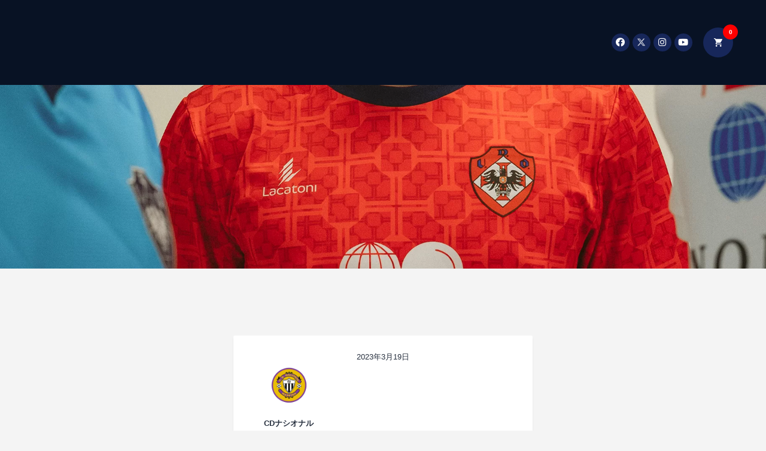

--- FILE ---
content_type: text/html; charset=UTF-8
request_url: https://udoliveirensesad.pt/ja/event/cd-nacional-vs-moreirense-fc/
body_size: 27347
content:
<!DOCTYPE html><html lang="ja" class="no-js									 scheme_default"><head><script data-no-optimize="1">var litespeed_docref=sessionStorage.getItem("litespeed_docref");litespeed_docref&&(Object.defineProperty(document,"referrer",{get:function(){return litespeed_docref}}),sessionStorage.removeItem("litespeed_docref"));</script> <meta charset="UTF-8"><link data-optimized="2" rel="stylesheet" href="https://udoliveirensesad.pt/wp-content/litespeed/css/fd2e9e12f6541440b65c3b4d80652528.css?ver=f85f1" /><meta name="viewport" content="width=device-width, initial-scale=1, maximum-scale=1"><meta name="format-detection" content="telephone=no"><link rel="profile" href="//gmpg.org/xfn/11"><link rel="pingback" href="https://udoliveirensesad.pt/xmlrpc.php"><meta name='robots' content='index, follow, max-image-preview:large, max-snippet:-1, max-video-preview:-1' /><title>CD Nacional vs Moreirense FC - UD Oliveirense SAD</title><link rel="canonical" href="https://udoliveirensesad.pt/ja/event/cd-nacional-vs-moreirense-fc/" /><meta property="og:locale" content="ja_JP" /><meta property="og:type" content="article" /><meta property="og:title" content="CD Nacional vs Moreirense FC - UD Oliveirense SAD" /><meta property="og:url" content="https://udoliveirensesad.pt/ja/event/cd-nacional-vs-moreirense-fc/" /><meta property="og:site_name" content="UDオリヴェイレンセSAD" /><meta property="article:publisher" content="https://www.facebook.com/udoliveirense.sad/" /><meta property="article:modified_time" content="2022-08-03T09:18:11+00:00" /><meta name="twitter:card" content="summary_large_image" /><meta name="twitter:site" content="@oliveirense_sad" /> <script type="application/ld+json" class="yoast-schema-graph">{
    "@context": "https:\/\/schema.org",
    "@graph": [
        {
            "@type": "WebPage",
            "@id": "https:\/\/udoliveirensesad.pt\/event\/cd-nacional-vs-moreirense-fc\/",
            "url": "https:\/\/udoliveirensesad.pt\/event\/cd-nacional-vs-moreirense-fc\/",
            "name": "CD Nacional vs Moreirense FC - UD Oliveirense SAD",
            "isPartOf": {
                "@id": "https:\/\/udoliveirensesad.pt\/#website"
            },
            "datePublished": "2023-03-19T16:00:46+00:00",
            "dateModified": "2022-08-03T09:18:11+00:00",
            "breadcrumb": {
                "@id": "https:\/\/udoliveirensesad.pt\/event\/cd-nacional-vs-moreirense-fc\/#breadcrumb"
            },
            "inLanguage": "ja",
            "potentialAction": [
                {
                    "@type": "ReadAction",
                    "target": [
                        "https:\/\/udoliveirensesad.pt\/event\/cd-nacional-vs-moreirense-fc\/"
                    ]
                }
            ]
        },
        {
            "@type": "BreadcrumbList",
            "@id": "https:\/\/udoliveirensesad.pt\/event\/cd-nacional-vs-moreirense-fc\/#breadcrumb",
            "itemListElement": [
                {
                    "@type": "ListItem",
                    "position": 1,
                    "name": "\u59cb\u3081\u308b",
                    "item": "https:\/\/udoliveirensesad.pt\/"
                },
                {
                    "@type": "ListItem",
                    "position": 2,
                    "name": "CD Nacional vs Moreirense FC"
                }
            ]
        },
        {
            "@type": "WebSite",
            "@id": "https:\/\/udoliveirensesad.pt\/#website",
            "url": "https:\/\/udoliveirensesad.pt\/",
            "name": "UD\u30aa\u30ea\u30f4\u30a7\u30a4\u30ec\u30f3\u30bbSAD",
            "description": "UD\u30aa\u30ea\u30f4\u30a7\u30a4\u30ec\u30f3\u30bbSAD",
            "publisher": {
                "@id": "https:\/\/udoliveirensesad.pt\/#organization"
            },
            "potentialAction": [
                {
                    "@type": "SearchAction",
                    "target": {
                        "@type": "EntryPoint",
                        "urlTemplate": "https:\/\/udoliveirensesad.pt\/?s={search_term_string}"
                    },
                    "query-input": "required name=search_term_string"
                }
            ],
            "inLanguage": "ja"
        },
        {
            "@type": "Organization",
            "@id": "https:\/\/udoliveirensesad.pt\/#organization",
            "name": "UD\u30aa\u30ea\u30f4\u30a7\u30a4\u30ec\u30f3\u30bbSAD",
            "url": "https:\/\/udoliveirensesad.pt\/",
            "logo": {
                "@type": "ImageObject",
                "inLanguage": "ja",
                "@id": "https:\/\/udoliveirensesad.pt\/#\/schema\/logo\/image\/",
                "url": "https:\/\/dev.udoliveirensesad.pt\/wp-content\/uploads\/2021\/11\/UD_Oliveirense-1.png",
                "contentUrl": "https:\/\/dev.udoliveirensesad.pt\/wp-content\/uploads\/2021\/11\/UD_Oliveirense-1.png",
                "width": 474,
                "height": 568,
                "caption": "UD Oliveirense SAD"
            },
            "image": {
                "@id": "https:\/\/udoliveirensesad.pt\/#\/schema\/logo\/image\/"
            },
            "sameAs": [
                "https:\/\/www.facebook.com\/udoliveirense.sad\/",
                "https:\/\/twitter.com\/oliveirense_sad",
                "https:\/\/www.instagram.com\/udoliveirense_sad\/",
                "https:\/\/www.youtube.com\/channel\/UCXH7b1iPSA2Ws1PZnyOdo9w"
            ]
        }
    ]
}</script> <link rel='dns-prefetch' href='//stats.wp.com' /><link rel='dns-prefetch' href='//fonts.googleapis.com' /><link rel="alternate" type="application/rss+xml" title="UD Oliveirense SAD &raquo; フィード" href="https://udoliveirensesad.pt/ja/feed/" /><link rel="alternate" type="application/rss+xml" title="UD Oliveirense SAD &raquo; コメントフィード" href="https://udoliveirensesad.pt/ja/comments/feed/" /><meta property="og:url" content="https://udoliveirensesad.pt/ja/event/cd-nacional-vs-moreirense-fc/ "/><meta property="og:title" content="CD Nacional vs Moreirense FC" /><meta property="og:description" content="" /><meta property="og:type" content="article" /><style id='classic-theme-styles-inline-css' type='text/css'>/*! This file is auto-generated */
.wp-block-button__link{color:#fff;background-color:#32373c;border-radius:9999px;box-shadow:none;text-decoration:none;padding:calc(.667em + 2px) calc(1.333em + 2px);font-size:1.125em}.wp-block-file__button{background:#32373c;color:#fff;text-decoration:none}</style><style id='global-styles-inline-css' type='text/css'>body{--wp--preset--color--black: #000000;--wp--preset--color--cyan-bluish-gray: #abb8c3;--wp--preset--color--white: #ffffff;--wp--preset--color--pale-pink: #f78da7;--wp--preset--color--vivid-red: #cf2e2e;--wp--preset--color--luminous-vivid-orange: #ff6900;--wp--preset--color--luminous-vivid-amber: #fcb900;--wp--preset--color--light-green-cyan: #7bdcb5;--wp--preset--color--vivid-green-cyan: #00d084;--wp--preset--color--pale-cyan-blue: #8ed1fc;--wp--preset--color--vivid-cyan-blue: #0693e3;--wp--preset--color--vivid-purple: #9b51e0;--wp--preset--color--bg-color: #ffffff;--wp--preset--color--bd-color: #e3e3e3;--wp--preset--color--text: #797e87;--wp--preset--color--text-dark: #262f3e;--wp--preset--color--text-light: #797e87;--wp--preset--color--text-link: #de1c27;--wp--preset--color--text-hover: #17275a;--wp--preset--color--text-link-2: #80d572;--wp--preset--color--text-hover-2: #8be77c;--wp--preset--color--text-link-3: #ddb837;--wp--preset--color--text-hover-3: #eec432;--wp--preset--gradient--vivid-cyan-blue-to-vivid-purple: linear-gradient(135deg,rgba(6,147,227,1) 0%,rgb(155,81,224) 100%);--wp--preset--gradient--light-green-cyan-to-vivid-green-cyan: linear-gradient(135deg,rgb(122,220,180) 0%,rgb(0,208,130) 100%);--wp--preset--gradient--luminous-vivid-amber-to-luminous-vivid-orange: linear-gradient(135deg,rgba(252,185,0,1) 0%,rgba(255,105,0,1) 100%);--wp--preset--gradient--luminous-vivid-orange-to-vivid-red: linear-gradient(135deg,rgba(255,105,0,1) 0%,rgb(207,46,46) 100%);--wp--preset--gradient--very-light-gray-to-cyan-bluish-gray: linear-gradient(135deg,rgb(238,238,238) 0%,rgb(169,184,195) 100%);--wp--preset--gradient--cool-to-warm-spectrum: linear-gradient(135deg,rgb(74,234,220) 0%,rgb(151,120,209) 20%,rgb(207,42,186) 40%,rgb(238,44,130) 60%,rgb(251,105,98) 80%,rgb(254,248,76) 100%);--wp--preset--gradient--blush-light-purple: linear-gradient(135deg,rgb(255,206,236) 0%,rgb(152,150,240) 100%);--wp--preset--gradient--blush-bordeaux: linear-gradient(135deg,rgb(254,205,165) 0%,rgb(254,45,45) 50%,rgb(107,0,62) 100%);--wp--preset--gradient--luminous-dusk: linear-gradient(135deg,rgb(255,203,112) 0%,rgb(199,81,192) 50%,rgb(65,88,208) 100%);--wp--preset--gradient--pale-ocean: linear-gradient(135deg,rgb(255,245,203) 0%,rgb(182,227,212) 50%,rgb(51,167,181) 100%);--wp--preset--gradient--electric-grass: linear-gradient(135deg,rgb(202,248,128) 0%,rgb(113,206,126) 100%);--wp--preset--gradient--midnight: linear-gradient(135deg,rgb(2,3,129) 0%,rgb(40,116,252) 100%);--wp--preset--font-size--small: 13px;--wp--preset--font-size--medium: 20px;--wp--preset--font-size--large: 36px;--wp--preset--font-size--x-large: 42px;--wp--preset--spacing--20: 0.44rem;--wp--preset--spacing--30: 0.67rem;--wp--preset--spacing--40: 1rem;--wp--preset--spacing--50: 1.5rem;--wp--preset--spacing--60: 2.25rem;--wp--preset--spacing--70: 3.38rem;--wp--preset--spacing--80: 5.06rem;--wp--preset--shadow--natural: 6px 6px 9px rgba(0, 0, 0, 0.2);--wp--preset--shadow--deep: 12px 12px 50px rgba(0, 0, 0, 0.4);--wp--preset--shadow--sharp: 6px 6px 0px rgba(0, 0, 0, 0.2);--wp--preset--shadow--outlined: 6px 6px 0px -3px rgba(255, 255, 255, 1), 6px 6px rgba(0, 0, 0, 1);--wp--preset--shadow--crisp: 6px 6px 0px rgba(0, 0, 0, 1);}:where(.is-layout-flex){gap: 0.5em;}:where(.is-layout-grid){gap: 0.5em;}body .is-layout-flow > .alignleft{float: left;margin-inline-start: 0;margin-inline-end: 2em;}body .is-layout-flow > .alignright{float: right;margin-inline-start: 2em;margin-inline-end: 0;}body .is-layout-flow > .aligncenter{margin-left: auto !important;margin-right: auto !important;}body .is-layout-constrained > .alignleft{float: left;margin-inline-start: 0;margin-inline-end: 2em;}body .is-layout-constrained > .alignright{float: right;margin-inline-start: 2em;margin-inline-end: 0;}body .is-layout-constrained > .aligncenter{margin-left: auto !important;margin-right: auto !important;}body .is-layout-constrained > :where(:not(.alignleft):not(.alignright):not(.alignfull)){max-width: var(--wp--style--global--content-size);margin-left: auto !important;margin-right: auto !important;}body .is-layout-constrained > .alignwide{max-width: var(--wp--style--global--wide-size);}body .is-layout-flex{display: flex;}body .is-layout-flex{flex-wrap: wrap;align-items: center;}body .is-layout-flex > *{margin: 0;}body .is-layout-grid{display: grid;}body .is-layout-grid > *{margin: 0;}:where(.wp-block-columns.is-layout-flex){gap: 2em;}:where(.wp-block-columns.is-layout-grid){gap: 2em;}:where(.wp-block-post-template.is-layout-flex){gap: 1.25em;}:where(.wp-block-post-template.is-layout-grid){gap: 1.25em;}.has-black-color{color: var(--wp--preset--color--black) !important;}.has-cyan-bluish-gray-color{color: var(--wp--preset--color--cyan-bluish-gray) !important;}.has-white-color{color: var(--wp--preset--color--white) !important;}.has-pale-pink-color{color: var(--wp--preset--color--pale-pink) !important;}.has-vivid-red-color{color: var(--wp--preset--color--vivid-red) !important;}.has-luminous-vivid-orange-color{color: var(--wp--preset--color--luminous-vivid-orange) !important;}.has-luminous-vivid-amber-color{color: var(--wp--preset--color--luminous-vivid-amber) !important;}.has-light-green-cyan-color{color: var(--wp--preset--color--light-green-cyan) !important;}.has-vivid-green-cyan-color{color: var(--wp--preset--color--vivid-green-cyan) !important;}.has-pale-cyan-blue-color{color: var(--wp--preset--color--pale-cyan-blue) !important;}.has-vivid-cyan-blue-color{color: var(--wp--preset--color--vivid-cyan-blue) !important;}.has-vivid-purple-color{color: var(--wp--preset--color--vivid-purple) !important;}.has-black-background-color{background-color: var(--wp--preset--color--black) !important;}.has-cyan-bluish-gray-background-color{background-color: var(--wp--preset--color--cyan-bluish-gray) !important;}.has-white-background-color{background-color: var(--wp--preset--color--white) !important;}.has-pale-pink-background-color{background-color: var(--wp--preset--color--pale-pink) !important;}.has-vivid-red-background-color{background-color: var(--wp--preset--color--vivid-red) !important;}.has-luminous-vivid-orange-background-color{background-color: var(--wp--preset--color--luminous-vivid-orange) !important;}.has-luminous-vivid-amber-background-color{background-color: var(--wp--preset--color--luminous-vivid-amber) !important;}.has-light-green-cyan-background-color{background-color: var(--wp--preset--color--light-green-cyan) !important;}.has-vivid-green-cyan-background-color{background-color: var(--wp--preset--color--vivid-green-cyan) !important;}.has-pale-cyan-blue-background-color{background-color: var(--wp--preset--color--pale-cyan-blue) !important;}.has-vivid-cyan-blue-background-color{background-color: var(--wp--preset--color--vivid-cyan-blue) !important;}.has-vivid-purple-background-color{background-color: var(--wp--preset--color--vivid-purple) !important;}.has-black-border-color{border-color: var(--wp--preset--color--black) !important;}.has-cyan-bluish-gray-border-color{border-color: var(--wp--preset--color--cyan-bluish-gray) !important;}.has-white-border-color{border-color: var(--wp--preset--color--white) !important;}.has-pale-pink-border-color{border-color: var(--wp--preset--color--pale-pink) !important;}.has-vivid-red-border-color{border-color: var(--wp--preset--color--vivid-red) !important;}.has-luminous-vivid-orange-border-color{border-color: var(--wp--preset--color--luminous-vivid-orange) !important;}.has-luminous-vivid-amber-border-color{border-color: var(--wp--preset--color--luminous-vivid-amber) !important;}.has-light-green-cyan-border-color{border-color: var(--wp--preset--color--light-green-cyan) !important;}.has-vivid-green-cyan-border-color{border-color: var(--wp--preset--color--vivid-green-cyan) !important;}.has-pale-cyan-blue-border-color{border-color: var(--wp--preset--color--pale-cyan-blue) !important;}.has-vivid-cyan-blue-border-color{border-color: var(--wp--preset--color--vivid-cyan-blue) !important;}.has-vivid-purple-border-color{border-color: var(--wp--preset--color--vivid-purple) !important;}.has-vivid-cyan-blue-to-vivid-purple-gradient-background{background: var(--wp--preset--gradient--vivid-cyan-blue-to-vivid-purple) !important;}.has-light-green-cyan-to-vivid-green-cyan-gradient-background{background: var(--wp--preset--gradient--light-green-cyan-to-vivid-green-cyan) !important;}.has-luminous-vivid-amber-to-luminous-vivid-orange-gradient-background{background: var(--wp--preset--gradient--luminous-vivid-amber-to-luminous-vivid-orange) !important;}.has-luminous-vivid-orange-to-vivid-red-gradient-background{background: var(--wp--preset--gradient--luminous-vivid-orange-to-vivid-red) !important;}.has-very-light-gray-to-cyan-bluish-gray-gradient-background{background: var(--wp--preset--gradient--very-light-gray-to-cyan-bluish-gray) !important;}.has-cool-to-warm-spectrum-gradient-background{background: var(--wp--preset--gradient--cool-to-warm-spectrum) !important;}.has-blush-light-purple-gradient-background{background: var(--wp--preset--gradient--blush-light-purple) !important;}.has-blush-bordeaux-gradient-background{background: var(--wp--preset--gradient--blush-bordeaux) !important;}.has-luminous-dusk-gradient-background{background: var(--wp--preset--gradient--luminous-dusk) !important;}.has-pale-ocean-gradient-background{background: var(--wp--preset--gradient--pale-ocean) !important;}.has-electric-grass-gradient-background{background: var(--wp--preset--gradient--electric-grass) !important;}.has-midnight-gradient-background{background: var(--wp--preset--gradient--midnight) !important;}.has-small-font-size{font-size: var(--wp--preset--font-size--small) !important;}.has-medium-font-size{font-size: var(--wp--preset--font-size--medium) !important;}.has-large-font-size{font-size: var(--wp--preset--font-size--large) !important;}.has-x-large-font-size{font-size: var(--wp--preset--font-size--x-large) !important;}
.wp-block-navigation a:where(:not(.wp-element-button)){color: inherit;}
:where(.wp-block-post-template.is-layout-flex){gap: 1.25em;}:where(.wp-block-post-template.is-layout-grid){gap: 1.25em;}
:where(.wp-block-columns.is-layout-flex){gap: 2em;}:where(.wp-block-columns.is-layout-grid){gap: 2em;}
.wp-block-pullquote{font-size: 1.5em;line-height: 1.6;}</style><style id='woocommerce-inline-inline-css' type='text/css'>.woocommerce form .form-row .required { visibility: visible; }</style><style id='trp-language-switcher-style-inline-css' type='text/css'>.trp_language_switcher_shortcode .trp-language-switcher .trp-ls-shortcode-current-language.trp-ls-clicked{
    visibility: hidden;
}

.trp_language_switcher_shortcode .trp-language-switcher:hover div.trp-ls-shortcode-current-language{
    visibility: visible;
}

.trp_language_switcher_shortcode .trp-language-switcher:hover div.trp-ls-shortcode-language{
    visibility: hidden;
    height: 1px;
}
.trp_language_switcher_shortcode .trp-language-switcher .trp-ls-shortcode-language.trp-ls-clicked,
.trp_language_switcher_shortcode .trp-language-switcher:hover .trp-ls-shortcode-language.trp-ls-clicked{
    visibility:visible;
    height:auto;
    position: absolute;
    left: 0;
    top: 0;
    display: inline-block !important;
}</style><style id='elementor-frontend-inline-css' type='text/css'>.elementor-kit-2823{--e-global-color-primary:#6EC1E4;--e-global-color-secondary:#54595F;--e-global-color-text:#7A7A7A;--e-global-color-accent:#61CE70;--e-global-color-1be65185:#4054B2;--e-global-color-5d5f3900:#23A455;--e-global-color-28773b7:#000;--e-global-color-2469eac8:#FFF;--e-global-color-269e1e5:#17275A;--e-global-typography-primary-font-family:"Roboto";--e-global-typography-primary-font-weight:600;--e-global-typography-secondary-font-family:"Roboto Slab";--e-global-typography-secondary-font-weight:400;--e-global-typography-text-font-family:"Roboto";--e-global-typography-text-font-weight:400;--e-global-typography-accent-font-family:"Roboto";--e-global-typography-accent-font-weight:500;}.elementor-section.elementor-section-boxed > .elementor-container{max-width:1308px;}.e-con{--container-max-width:1308px;}.elementor-widget:not(:last-child){margin-bottom:0px;}.elementor-element{--widgets-spacing:0px;}{}.sc_layouts_title_caption{display:var(--page-title-display);}@media(max-width:1024px){.elementor-section.elementor-section-boxed > .elementor-container{max-width:1024px;}.e-con{--container-max-width:1024px;}}@media(max-width:767px){.elementor-section.elementor-section-boxed > .elementor-container{max-width:767px;}.e-con{--container-max-width:767px;}}</style><style id='fcunited-main-inline-css' type='text/css'>.post-navigation .nav-previous a .nav-arrow { background-color: rgba(128,128,128,0.05); border:1px solid rgba(128,128,128,0.1); }.post-navigation .nav-previous a .nav-arrow:after { top: 0; opacity: 1; }.post-navigation .nav-next a .nav-arrow { background-color: rgba(128,128,128,0.05); border-color:rgba(128,128,128,0.1); }.post-navigation .nav-next a .nav-arrow:after { top: 0; opacity: 1; }</style><link rel="preconnect" href="https://fonts.gstatic.com/" crossorigin><style type="text/css"></style><script type="litespeed/javascript" data-src='https://udoliveirensesad.pt/wp-includes/js/jquery/jquery.min.js' id='jquery-core-js'></script> <script id='wdp_deals-js-extra' type="litespeed/javascript">var script_data={"ajaxurl":"https:\/\/udoliveirensesad.pt\/wp-admin\/admin-ajax.php","js_init_trigger":""}</script> <link rel="https://api.w.org/" href="https://udoliveirensesad.pt/ja/wp-json/" /><link rel="alternate" type="application/json" href="https://udoliveirensesad.pt/ja/wp-json/wp/v2/events/7557" /><link rel="EditURI" type="application/rsd+xml" title="RSD" href="https://udoliveirensesad.pt/xmlrpc.php?rsd" /><link rel='shortlink' href='https://udoliveirensesad.pt/ja/?p=7557' /><link rel="alternate" type="application/json+oembed" href="https://udoliveirensesad.pt/ja/wp-json/oembed/1.0/embed?url=https%3A%2F%2Fudoliveirensesad.pt%2Fja%2Fevent%2Fcd-nacional-vs-moreirense-fc%2F" /><link rel="alternate" type="text/xml+oembed" href="https://udoliveirensesad.pt/ja/wp-json/oembed/1.0/embed?url=https%3A%2F%2Fudoliveirensesad.pt%2Fja%2Fevent%2Fcd-nacional-vs-moreirense-fc%2F&#038;format=xml" /> <script type="litespeed/javascript" data-src="https://www.googletagmanager.com/gtag/js?id=G-NBPS1DDR7F"></script> <script type="litespeed/javascript">window.dataLayer=window.dataLayer||[];function gtag(){dataLayer.push(arguments)}
gtag('js',new Date());gtag('config','G-NBPS1DDR7F')</script> <link rel="alternate" hreflang="pt-PT" href="https://udoliveirensesad.pt/event/cd-nacional-vs-moreirense-fc/"/><link rel="alternate" hreflang="ja" href="https://udoliveirensesad.pt/ja/event/cd-nacional-vs-moreirense-fc/"/><link rel="alternate" hreflang="pt" href="https://udoliveirensesad.pt/event/cd-nacional-vs-moreirense-fc/"/>
<noscript><style>.woocommerce-product-gallery{ opacity: 1 !important; }</style></noscript><meta name="generator" content="Elementor 3.15.3; features: e_dom_optimization, e_optimized_assets_loading, additional_custom_breakpoints; settings: css_print_method-internal, google_font-enabled, font_display-auto"><style type="text/css">.wdp_bulk_table_content .wdp_pricing_table_caption { color: #6d6d6d ! important} .wdp_bulk_table_content table thead td { color: #6d6d6d ! important} .wdp_bulk_table_content table thead td { background-color: #efefef ! important} .wdp_bulk_table_content table tbody td { color: #6d6d6d ! important} .wdp_bulk_table_content table tbody td { background-color: #ffffff ! important} .wdp_bulk_table_content .wdp_pricing_table_footer { color: #6d6d6d ! important}</style> <script  type="litespeed/javascript">!function(f,b,e,v,n,t,s){if(f.fbq)return;n=f.fbq=function(){n.callMethod?n.callMethod.apply(n,arguments):n.queue.push(arguments)};if(!f._fbq)f._fbq=n;n.push=n;n.loaded=!0;n.version='2.0';n.queue=[];t=b.createElement(e);t.async=!0;t.src=v;s=b.getElementsByTagName(e)[0];s.parentNode.insertBefore(t,s)}(window,document,'script','https://connect.facebook.net/en_US/fbevents.js')</script>  <script  type="litespeed/javascript">fbq('init','256606056784348',{},{"agent":"woocommerce-7.9.0-3.0.33"});fbq('track','PageView',{"source":"woocommerce","version":"7.9.0","pluginVersion":"3.0.33"});document.addEventListener('DOMContentLiteSpeedLoaded',function(){jQuery&&jQuery(function($){$(document.body).append('<div class=\"wc-facebook-pixel-event-placeholder\"></div>')})},!1)</script> <link rel="icon" href="https://udoliveirensesad.pt/wp-content/uploads/2021/11/UD_Oliveirense_FAVICON-32x32.png" sizes="32x32" /><link rel="icon" href="https://udoliveirensesad.pt/wp-content/uploads/2021/11/UD_Oliveirense_FAVICON.png" sizes="192x192" /><link rel="apple-touch-icon" href="https://udoliveirensesad.pt/wp-content/uploads/2021/11/UD_Oliveirense_FAVICON.png" /><meta name="msapplication-TileImage" content="https://udoliveirensesad.pt/wp-content/uploads/2021/11/UD_Oliveirense_FAVICON.png" /><style type="text/css" id="wp-custom-css">/* PART 1 - Before Lazy Load */
img[data-lazyloaded]{
    opacity: 0;
}

/* PART 2 - Upon Lazy Load */
img.litespeed-loaded{
    -webkit-transition: opacity .5s linear 0.2s;
    -moz-transition: opacity .5s linear 0.2s;
    transition: opacity .5s linear 0.2s;
    opacity: 1;
}

.widget_countdown .countdown.sp-countdown{
	display: none;
}
		

.single-product .related{
	float: none;
  clear: both;
}

/*Loja*/
.sc_layouts_cart_widget{
	width: 355px;
}
.woocommerce-tabs.wc-tabs-wrapper{
	height: 0;
	visibility: hidden;
}
.woocommerce div.product .product_meta{
	display: none;
}
.woocommerce ul.products li.product .onsale, .woocommerce-page ul.products li.product .onsale{
	width: fit-content;
	border-radius: 0;
	min-height: unset;
	line-height: 1;
	height: unset;
	padding: 5px 10px;
}

.grecaptcha-badge{
	visibility: hidden;
}

.elementor-element-7e8766c8 .sc_team_item{
	display: flex;
  justify-content: end;
  flex-flow: column;
	height: fit-content;
}
.elementor-element-7e8766c8 .sc_team_columns_wrap{
	align-items: end;
}
.elementor-element-7e8766c8 .post_featured.hover_simple:hover .mask{
	opacity: 0;
}

#sb_instagram .sbi_follow_btn a{
	font-size: 14px;
    font-weight: 500;
    font-style: normal;
    line-height: 18px;
		padding: 1em 3em;
	border-radius: 50px;
	transition: all .2s ease-in-out;
}
#sb_instagram .sbi_follow_btn a:hover{
	box-shadow: none !important;
	background-color:#081224 !important;
	
}

.widget_recent_posts .post_title{
	text-transform: uppercase;
	font-size: 1.1em;
}

/*Retirar procurar mobile*/

.search_mobile{
	display: none;
}
.icon-youtube:before {
    content: '\f167';
    font-family: "Font Awesome 5 Brands";
}
.scheme_default .esg-filters div.esg-navigationbutton:hover, .scheme_default .esg-filters div.esg-navigationbutton.selected, .scheme_default .woocommerce nav.woocommerce-pagination ul li a:hover, .scheme_default .woocommerce nav.woocommerce-pagination ul li span.current, .scheme_default .page_links>a:hover, .scheme_default .page_links>span:not(.page_links_title), .scheme_default .comments_pagination a.page-numbers:hover, .scheme_default .comments_pagination .page-numbers.current, .scheme_default .nav-links a.page-numbers:hover, .scheme_default .nav-links .page-numbers.current{
	background-color: #de1c27;
}


.scheme_dark .menu_mobile_inner .social_item .social_icon{
	font-size: 1.2em;
}

section.comments_wrap {
    display: none;
}

/*Plantel -numero*/
#home-plantel .sc_blogger_line .post_featured.with_thumb .player-number {
    color: #ffffff73 !important;
}
.sc_blogger_line .post_featured.with_thumb .player-number {
    color: #17275a78 !important;
}


/*Dados - Jogador  Página Individual*/
.sp-template-details.sp-template-staff-details dt, .sp-template-details.sp-template-player-details dt {
    font-size: 16px !important;
}


.sp-template-details.sp-template-staff-details dd, .sp-template-details.sp-template-player-details dd {
    font-size: 25px !important;
}

/*Cores*/
.scheme_default .color_style_link2 .sc_item_subtitle {
    color: #de1c27;
}

/*Classificação página EQPrinc*/
.classificacao table#DataTables_Table_2{
	background-color: white !important;
}

a.paginate_button.current {
  color: #de1c27 !important;
	opacity: 1 !important;
}
a.paginate_button {
    color: white !important;
}

a#DataTables_Table_2_previous {
    color: white !important;
}

table#DataTables_Table_3 {
    background-color: white !important;
}
.classificacao a:hover{
	color: #de1c27;
}
.sp-event-blocks.sp-data-table.sp-paginated-table tbody tr td .sp-event-title{
	display: block !important;
}
#DataTables_Table_2_wrapper .dataTables_paginate{
	background-color: white;
}
#DataTables_Table_2_wrapper .dataTables_paginate a{
	color: #262f3e;
}
.elementor-792 .elementor-element.elementor-element-1ea4c9bc{
	transition: all 0.3s ease-in-out;
}
.sc_layouts_row_fixed_on{
	transition: all 0.3s ease-in-out;
}

.post_item_single .sp-event-status{
	display: none !important;
}
#elementor-tab-content-1173 .sp-table-caption{
	color: white !important;
}

@media (max-width: 1279px){
	#home-jogos .sp-template-event-blocks:not(.sp-template-event-logos-block) .sp-event-blocks .team-logo {
    display: flex;
    align-items: center;
	}
}

@media only screen and (min-width: 768px){
	#home-jogos tbody{
		display: flex;
		justify-content: space-evenly;
	}	
	#home-jogos .sp-event-date{
		display: flex;
		justify-content: center;
		white-space: nowrap;
	}
	#home-jogos .sp-event-results{
		display: inline-flex;	
	}
	#home-jogos .sp-data-table tr + tr {
		border-top: none !important;
}
}

.extra-countdown.top-style{
	background-color: #17275a !important;
}

.sc_recent_news_style_news-plain .post_item .post_title a{
	color: #17275a;
}
.scheme_default .sc_recent_news_style_news-plain .post_item .post_featured .post_info .post_date a:hover, .scheme_default .sc_recent_news_style_news-plain .post_item .post_featured .post_info .post_title a{
	color: #17275a;
}

.scheme_dark .sc_layouts_row_type_normal .sc_layouts_item a:not(.sc_button):not(.button):not(.elementor-button), .scheme_dark.sc_layouts_row_type_normal .sc_layouts_item a:not(.sc_button):not(.button):not(.elementor-button){
	color: white;
}
.swiper-pagination-progressbar {
    background: #0f1b3d !important;
}
.scheme_default .sp-template-details.sp-template-player-details dd, .scheme_default .sp-template-details.sp-template-player-details dt, .scheme_default .sp-template-details.sp-template-staff-details dd, .scheme_default .sp-template-details.sp-template-staff-details dt{
	color: #17275a !important;
}
.scheme_dark .sc_layouts_menu_mobile_button .sc_layouts_item_icon{
	background-color: #17275a !important;
}
.scheme_default .sp-table-caption, .scheme_default .sp-template-details.sp-template-player-details dd, .scheme_default .sp-template-details.sp-template-player-details dt, .scheme_default .sp-template-details.sp-template-staff-details dd, .scheme_default .sp-template-details.sp-template-staff-details dt{
	color: #17275a !important;
}
.post_title.entry-title a{
	color: #17275a;
}
.extra-countdown.top-style .sp-table-caption{
	color: white !important;
}

/*Página Calendário*/

.page-id-4970 .sidebar_inner {
    display: none;
}

/*Cart*/

.scheme_default .sc_layouts_row_type_normal .sc_layouts_item_icon.sc_layouts_cart_icon{
	background-color: #17275a;
}

#menu-item-10360 a{
	background-color: #ff0000;
	border-radius: 30px;
}
#menu-item-10360 a:hover{
	background-color: #17275a;
	color: #fff !important;
}

@media (max-width: 600px){
	.menu-item-10360 span{
	  background: red;
    border-radius: 30px;
    padding: 5px 10px;
	}
	.sp-league-table .data-name .team-logo{
		display: inline-block;
	}
	.content_wrap, .content_container
	{
    width: 340px !important;
	}
}
@media (max-width: 1279px){
	.trx_addons_scroll_to_top.show 	{
    bottom: 1em;
		right: 1em;
	}
}


.sp-data-table {
    border: none !important;
    background: white !important;
}

/*0GDPR*/
.wt-cli-ckyes-brand-logo {
    display: none;
}

.cli-tab-footer .wt-cli-privacy-accept-btn {
	background-color: #081224;
}

table.cookielawinfo-winter thead th {
	background: #081224;
}

.cli-tab-section-container .cli-tab-section:last-child .cli-switch {
	display: none;
}
#horario .elementor-tab-content p{
		margin: 0;
	}
#horario-equipa .elementor-tab-content p{
		margin: 0;
}

/*Clube - estadio*/
	 #estadio .sc_item_descr.sc_promo_descr {
    color: white !important;
}

/*Calendários*/
#sub19Cal .sp-event-results{
	display: none;
}
#sub19Cal .sp-event-title a{
	font-size: 1.2em !important; 
	line-height: 1.2em;
	color: #DE1C27 !important;
}
#horario-equipa .sp-event-date, #horario .sp-event-date, #horario .sp-event-results, #horario-equipa .sp-event-results, #sub19Cal .sp-event-date, #sub19Cal .sp-event-results, #home-jogos .sp-event-date, #home-jogos .sp-event-results{
	display: none;
}
#horario-equipa .sp-event-league, #horario .sp-event-league{
	margin-top: 4.5vh;
}

/* Mobile*/
@media only screen and (max-width: 479px) {
	#horario .elementor-tab-title.elementor-tab-mobile-title {
			position: absolute;
			z-index: 999;
			top: 0;
		border: 0;
		padding-top: 5%;
	}
	#horario .elementor-tabs-content-wrapper .elementor-tab-title.elementor-tab-mobile-title:nth-child(3){
			left: 40%;
	}
	#horario .elementor-tabs-content-wrapper .elementor-tab-title.elementor-tab-mobile-title:nth-child(5){
			right:0;
	}
	#horario .elementor-tab-content{
		padding-top: 15%;
	}
	#horario .elementor-tab-content p{
		margin: 0;
	}
	#horario .elementor-tab-title.elementor-tab-mobile-title{
		color: white;
	}
	#horario .elementor-tab-title.elementor-tab-mobile-title.elementor-active{
		color: #DE1C27;
	}
	#horario-equipa .elementor-tab-title.elementor-tab-mobile-title {
    position: absolute;
    z-index: 999;
    top: 0;
	border: 0;
	padding-top: 5%;
}
	#horario-equipa .elementor-tabs-content-wrapper .elementor-tab-title.elementor-tab-mobile-title:nth-child(3){
			left: 33%;
	}
	#horario-equipa .elementor-tabs-content-wrapper .elementor-tab-title.elementor-tab-mobile-title:nth-child(5){
			right:0;
	}
	#horario-equipa .elementor-tab-content{
		padding-top: 15%;
	}
	#horario-equipa .elementor-tab-title.elementor-tab-mobile-title{
		color: white;
	}
	#horario-equipa .elementor-tab-title.elementor-tab-mobile-title.elementor-active{
		color: #DE1C27;
	}
	.post_item_single .sp-row .team-logo{
		width: 50%;
	}
	.post_item_single .sp-row .team-logo.logo-odd{
		float: left;
	}
	#foot-menu ul{
	display: flex;
	flex-wrap: wrap;
	justify-content: center;
	}
	#botaohome a.sc_button.sc_button_default.sc_button_size_normal.sc_button_icon_left {
    display: none;
	}
.clubefoto	.sc_promo_image_fit .sc_promo_image {
    background-size: cover;
    background-position: top;
	}
	.mobile_device .menu_mobile .sc_layouts_logo img, .mobile_layout .menu_mobile .sc_layouts_logo img{
		max-height: 70px;
	}
 /*Loja Mobile*/
	.woocommerce .fcunited_shop_mode_buttons, .woocommerce-page .fcunited_shop_mode_buttons{
		display: none;
	}
	.woocommerce ul.products li.product, .woocommerce-page ul.products li.product{
		width: 50% !important;
	}
	.woocommerce ul.products li.product:nth-child(even){
		padding-left: 10px;
	}
	.woocommerce ul.products li.product:nth-child(odd){
		padding-right: 10px;
	}
	.woocommerce .shop_mode_list ul.products li.product + li.product .post_item, .woocommerce-page .shop_mode_list ul.products li.product + li.product .post_item {
    padding-top: 0;
    margin-top: 0;
    border-top: 0;
	}
}

/*Jogo - Oliveirense vs Portimonense penaltis*/
#post-6922 h5.sp-event-results::after {
    content: "(4-5 g.p.)";
    display: flex;
    font-size: 20px;
    justify-content: center;
}

/*Estatisticas*/

.dataTables_paginate.paging_simple_numbers{
	background: white;
}

#tituloestatisticas h4.sp-table-caption {
    display: none !important;
} 


/*Tabelas Estatisticas Jogadores*/
th.data-penaltifalhado {
    display: none;
}

td.data-penaltifalhado {
    display: none;
}
th.data-team {
    display: none;
}

td.data-team {
    display: none;
}

#tituloestatisticas .sp-template.sp-template-player-list {
    margin: 0 !important;
}

#tituloestatisticas .sp-table-wrapper .dataTables_paginate {
    padding-bottom: 0px;
}</style><style type="text/css" id="trx_addons-inline-styles-inline-css">.fcunited_inline_679216646{background-color:#F4F4F4;}.trx_addons_inline_708870265 img{max-height:80px;}.trx_addons_inline_1335227827 img{max-height:70px;}</style><style id="elementor-post-6">.elementor-6 .elementor-element.elementor-element-7d32005e > .elementor-container > .elementor-column > .elementor-widget-wrap{align-content:center;align-items:center;}.elementor-6 .elementor-element.elementor-element-7d32005e{box-shadow:0px 3px 3px 0px rgba(0,0,0,0.08);transition:background 0.3s, border 0.3s, border-radius 0.3s, box-shadow 0.3s;padding:1px 40px 1px 40px;}.elementor-6 .elementor-element.elementor-element-7d32005e > .elementor-background-overlay{transition:background 0.3s, border-radius 0.3s, opacity 0.3s;}.elementor-6 .elementor-element.elementor-element-ecb71cd{-ms-flex-pack:inherit;-webkit-justify-content:inherit;justify-content:inherit;}.elementor-6 .elementor-element.elementor-element-8e69c36 .logo_image{max-height:80px;}.elementor-6 .elementor-element.elementor-element-feafbd3 .logo_image{max-height:70px;}.elementor-6 .elementor-element.elementor-element-fee0e09{-ms-flex-pack:inherit;-webkit-justify-content:inherit;justify-content:inherit;}.elementor-6 .elementor-element.elementor-element-2cdc387{--grid-template-columns:repeat(0, auto);--icon-size:15px;--grid-column-gap:5px;--grid-row-gap:0px;}.elementor-6 .elementor-element.elementor-element-2cdc387 .elementor-widget-container{text-align:center;}.elementor-6 .elementor-element.elementor-element-2cdc387 .elementor-social-icon{background-color:#17275A;}.elementor-6 .elementor-element.elementor-element-47d85cab:not(.elementor-motion-effects-element-type-background), .elementor-6 .elementor-element.elementor-element-47d85cab > .elementor-motion-effects-container > .elementor-motion-effects-layer{background-image:url("https://udoliveirensesad.pt/wp-content/uploads/2022/04/1920x437.jpg");background-position:center center;background-repeat:no-repeat;background-size:cover;}.elementor-6 .elementor-element.elementor-element-47d85cab{transition:background 0.3s, border 0.3s, border-radius 0.3s, box-shadow 0.3s;}.elementor-6 .elementor-element.elementor-element-47d85cab > .elementor-background-overlay{transition:background 0.3s, border-radius 0.3s, opacity 0.3s;}.elementor-6 .elementor-element.elementor-element-26aeaacd{-ms-flex-pack:inherit;-webkit-justify-content:inherit;justify-content:inherit;}.elementor-6 .elementor-element.elementor-element-55712f43{--spacer-size:285px;}.elementor-6 .elementor-element.elementor-element-79f02566{--spacer-size:180px;}.elementor-6 .elementor-element.elementor-element-2aba3c16 .sc_layouts_title{min-height:0px;}.elementor-6 .elementor-element.elementor-element-43dbdbcc{--spacer-size:61px;}@media(max-width:1024px){.elementor-6 .elementor-element.elementor-element-feafbd3 > .elementor-widget-container{margin:0px -20px 0px 0px;}.elementor-6 .elementor-element.elementor-element-79f02566{--spacer-size:120px;}.elementor-6 .elementor-element.elementor-element-43dbdbcc{--spacer-size:50px;}}@media(min-width:768px){.elementor-6 .elementor-element.elementor-element-ecb71cd{width:75%;}.elementor-6 .elementor-element.elementor-element-fee0e09{width:25%;}}@media(max-width:1024px) and (min-width:768px){.elementor-6 .elementor-element.elementor-element-ecb71cd{width:40%;}.elementor-6 .elementor-element.elementor-element-fee0e09{width:60%;}}@media(max-width:767px){.elementor-6 .elementor-element.elementor-element-7d32005e{padding:0px 0px 0px 0px;}.elementor-6 .elementor-element.elementor-element-ecb71cd{width:60%;}.elementor-6 .elementor-element.elementor-element-feafbd3 > .elementor-widget-container{margin:0px 0px 0px 0px;padding:5px 0px 5px 0px;}.elementor-6 .elementor-element.elementor-element-fee0e09{width:40%;}.elementor-6 .elementor-element.elementor-element-47d85cab:not(.elementor-motion-effects-element-type-background), .elementor-6 .elementor-element.elementor-element-47d85cab > .elementor-motion-effects-container > .elementor-motion-effects-layer{background-position:center center;}.elementor-6 .elementor-element.elementor-element-79f02566{--spacer-size:65px;}.elementor-6 .elementor-element.elementor-element-43dbdbcc{--spacer-size:30px;}}</style><style>.elementor-6 .elementor-element.elementor-element-7d32005e > .elementor-container > .elementor-column > .elementor-widget-wrap{align-content:center;align-items:center;}.elementor-6 .elementor-element.elementor-element-7d32005e{box-shadow:0px 3px 3px 0px rgba(0,0,0,0.08);transition:background 0.3s, border 0.3s, border-radius 0.3s, box-shadow 0.3s;padding:1px 40px 1px 40px;}.elementor-6 .elementor-element.elementor-element-7d32005e > .elementor-background-overlay{transition:background 0.3s, border-radius 0.3s, opacity 0.3s;}.elementor-6 .elementor-element.elementor-element-ecb71cd{-ms-flex-pack:inherit;-webkit-justify-content:inherit;justify-content:inherit;}.elementor-6 .elementor-element.elementor-element-8e69c36 .logo_image{max-height:80px;}.elementor-6 .elementor-element.elementor-element-feafbd3 .logo_image{max-height:70px;}.elementor-6 .elementor-element.elementor-element-fee0e09{-ms-flex-pack:inherit;-webkit-justify-content:inherit;justify-content:inherit;}.elementor-6 .elementor-element.elementor-element-2cdc387{--grid-template-columns:repeat(0, auto);--icon-size:15px;--grid-column-gap:5px;--grid-row-gap:0px;}.elementor-6 .elementor-element.elementor-element-2cdc387 .elementor-widget-container{text-align:center;}.elementor-6 .elementor-element.elementor-element-2cdc387 .elementor-social-icon{background-color:#17275A;}.elementor-6 .elementor-element.elementor-element-47d85cab:not(.elementor-motion-effects-element-type-background), .elementor-6 .elementor-element.elementor-element-47d85cab > .elementor-motion-effects-container > .elementor-motion-effects-layer{background-image:url("https://udoliveirensesad.pt/wp-content/uploads/2022/04/1920x437.jpg");background-position:center center;background-repeat:no-repeat;background-size:cover;}.elementor-6 .elementor-element.elementor-element-47d85cab{transition:background 0.3s, border 0.3s, border-radius 0.3s, box-shadow 0.3s;}.elementor-6 .elementor-element.elementor-element-47d85cab > .elementor-background-overlay{transition:background 0.3s, border-radius 0.3s, opacity 0.3s;}.elementor-6 .elementor-element.elementor-element-26aeaacd{-ms-flex-pack:inherit;-webkit-justify-content:inherit;justify-content:inherit;}.elementor-6 .elementor-element.elementor-element-55712f43{--spacer-size:285px;}.elementor-6 .elementor-element.elementor-element-79f02566{--spacer-size:180px;}.elementor-6 .elementor-element.elementor-element-2aba3c16 .sc_layouts_title{min-height:0px;}.elementor-6 .elementor-element.elementor-element-43dbdbcc{--spacer-size:61px;}@media(max-width:1024px){.elementor-6 .elementor-element.elementor-element-feafbd3 > .elementor-widget-container{margin:0px -20px 0px 0px;}.elementor-6 .elementor-element.elementor-element-79f02566{--spacer-size:120px;}.elementor-6 .elementor-element.elementor-element-43dbdbcc{--spacer-size:50px;}}@media(min-width:768px){.elementor-6 .elementor-element.elementor-element-ecb71cd{width:75%;}.elementor-6 .elementor-element.elementor-element-fee0e09{width:25%;}}@media(max-width:1024px) and (min-width:768px){.elementor-6 .elementor-element.elementor-element-ecb71cd{width:40%;}.elementor-6 .elementor-element.elementor-element-fee0e09{width:60%;}}@media(max-width:767px){.elementor-6 .elementor-element.elementor-element-7d32005e{padding:0px 0px 0px 0px;}.elementor-6 .elementor-element.elementor-element-ecb71cd{width:60%;}.elementor-6 .elementor-element.elementor-element-feafbd3 > .elementor-widget-container{margin:0px 0px 0px 0px;padding:5px 0px 5px 0px;}.elementor-6 .elementor-element.elementor-element-fee0e09{width:40%;}.elementor-6 .elementor-element.elementor-element-47d85cab:not(.elementor-motion-effects-element-type-background), .elementor-6 .elementor-element.elementor-element-47d85cab > .elementor-motion-effects-container > .elementor-motion-effects-layer{background-position:center center;}.elementor-6 .elementor-element.elementor-element-79f02566{--spacer-size:65px;}.elementor-6 .elementor-element.elementor-element-43dbdbcc{--spacer-size:30px;}}</style><style id="elementor-post-622">.elementor-622 .elementor-element.elementor-element-4188e10a{transition:background 0.3s, border 0.3s, border-radius 0.3s, box-shadow 0.3s;}.elementor-622 .elementor-element.elementor-element-4188e10a > .elementor-background-overlay{transition:background 0.3s, border-radius 0.3s, opacity 0.3s;}.elementor-622 .elementor-element.elementor-element-3e893df7{-ms-flex-pack:inherit;-webkit-justify-content:inherit;justify-content:inherit;}.elementor-622 .elementor-element.elementor-element-7f1668d8{--spacer-size:28px;}.elementor-622 .elementor-element.elementor-element-47b53d19{--spacer-size:25px;}.elementor-622 .elementor-element.elementor-element-2c630454{--divider-border-style:solid;--divider-color:#262f3e;--divider-border-width:2px;}.elementor-622 .elementor-element.elementor-element-2c630454 .elementor-divider-separator{width:100%;}.elementor-622 .elementor-element.elementor-element-2c630454 .elementor-divider{padding-top:15px;padding-bottom:15px;}.elementor-622 .elementor-element.elementor-element-9d23e48 > .elementor-container > .elementor-column > .elementor-widget-wrap{align-content:center;align-items:center;}.elementor-622 .elementor-element.elementor-element-46a80a25{width:50%;-ms-flex-pack:inherit;-webkit-justify-content:inherit;justify-content:inherit;}.elementor-622 .elementor-element.elementor-element-d545285{width:50%;-ms-flex-pack:inherit;-webkit-justify-content:inherit;justify-content:inherit;}.elementor-622 .elementor-element.elementor-element-7025cec4{width:100%;max-width:100%;align-self:center;}</style><style>.elementor-622 .elementor-element.elementor-element-4188e10a{transition:background 0.3s, border 0.3s, border-radius 0.3s, box-shadow 0.3s;}.elementor-622 .elementor-element.elementor-element-4188e10a > .elementor-background-overlay{transition:background 0.3s, border-radius 0.3s, opacity 0.3s;}.elementor-622 .elementor-element.elementor-element-3e893df7{-ms-flex-pack:inherit;-webkit-justify-content:inherit;justify-content:inherit;}.elementor-622 .elementor-element.elementor-element-7f1668d8{--spacer-size:28px;}.elementor-622 .elementor-element.elementor-element-47b53d19{--spacer-size:25px;}.elementor-622 .elementor-element.elementor-element-2c630454{--divider-border-style:solid;--divider-color:#262f3e;--divider-border-width:2px;}.elementor-622 .elementor-element.elementor-element-2c630454 .elementor-divider-separator{width:100%;}.elementor-622 .elementor-element.elementor-element-2c630454 .elementor-divider{padding-top:15px;padding-bottom:15px;}.elementor-622 .elementor-element.elementor-element-9d23e48 > .elementor-container > .elementor-column > .elementor-widget-wrap{align-content:center;align-items:center;}.elementor-622 .elementor-element.elementor-element-46a80a25{-ms-flex-pack:inherit;-webkit-justify-content:inherit;justify-content:inherit;}.elementor-622 .elementor-element.elementor-element-d545285{-ms-flex-pack:inherit;-webkit-justify-content:inherit;justify-content:inherit;}.elementor-622 .elementor-element.elementor-element-7025cec4{width:100%;max-width:100%;align-self:center;}@media(min-width:768px){.elementor-622 .elementor-element.elementor-element-46a80a25{width:50%;}.elementor-622 .elementor-element.elementor-element-d545285{width:50%;}}@media(max-width:1024px){.elementor-622 .elementor-element.elementor-element-47b53d19{--spacer-size:20px;}}@media(max-width:767px){.elementor-622 .elementor-element.elementor-element-7f1668d8{--spacer-size:18px;}.elementor-622 .elementor-element.elementor-element-47b53d19{--spacer-size:10px;}.elementor-622 .elementor-element.elementor-element-9d23e48 > .elementor-container{max-width:500px;}.elementor-622 .elementor-element.elementor-element-46a80a25{width:100%;-ms-flex-pack:center;-webkit-justify-content:center;justify-content:center;}.elementor-bc-flex-widget .elementor-622 .elementor-element.elementor-element-46a80a25.elementor-column .elementor-widget-wrap{align-items:center;}.elementor-622 .elementor-element.elementor-element-46a80a25.elementor-column.elementor-element[data-element_type="column"] > .elementor-widget-wrap.elementor-element-populated{align-content:center;align-items:center;}.elementor-622 .elementor-element.elementor-element-46a80a25.elementor-column > .elementor-widget-wrap{justify-content:center;}.elementor-622 .elementor-element.elementor-element-46a80a25 > .elementor-element-populated.elementor-column-wrap{padding:0px 0px 0px 0px;}.elementor-622 .elementor-element.elementor-element-631c39e5 > .elementor-widget-container{padding:0% 0% 5% 0%;}.elementor-622 .elementor-element.elementor-element-d545285{width:100%;}}</style></head><body class="sp_event-template-default single single-sp_event postid-7557 wp-custom-logo theme-fcunited sportspress sportspress-page sp-performance-sections--1 ua_chrome woocommerce-no-js translatepress-ja fcunited_inline_679216646 body_tag scheme_default blog_mode_sportspress body_style_wide  is_stream blog_style_excerpt sidebar_hide expand_content trx_addons_present header_type_custom header_style_header-custom-6 header_position_default menu_style_top no_layout elementor-default elementor-kit-2823"><div class="body_wrap"><div class="page_wrap"><header class="top_panel top_panel_custom top_panel_custom_6 top_panel_custom_header-default				 without_bg_image"><div data-elementor-type="cpt_layouts" data-elementor-id="6" class="elementor elementor-6"><section class="elementor-section elementor-top-section elementor-element elementor-element-7d32005e sc_layouts_row sc_layouts_row_type_normal elementor-section-content-middle sc_layouts_row_fixed scheme_dark elementor-section-full_width elementor-section-height-default elementor-section-height-default" data-id="7d32005e" data-element_type="section" data-settings="{&quot;background_background&quot;:&quot;classic&quot;}"><div class="elementor-container elementor-column-gap-extended"><div class="elementor-column elementor-col-50 elementor-top-column elementor-element elementor-element-ecb71cd sc_layouts_column sc_layouts_column_align_left sc_inner_width_none sc_layouts_column_icons_position_left" data-id="ecb71cd" data-element_type="column"><div class="elementor-widget-wrap elementor-element-populated"><div class="sc_layouts_item elementor-element elementor-element-8e69c36 sc_layouts_hide_on_notebook sc_layouts_hide_on_tablet sc_layouts_hide_on_mobile sc_fly_static elementor-widget elementor-widget-trx_sc_layouts_logo" data-id="8e69c36" data-element_type="widget" data-widget_type="trx_sc_layouts_logo.default"><div class="elementor-widget-container">
<a href="https://udoliveirensesad.pt/ja/" id="trx_sc_layouts_logo_1355678898" class="sc_layouts_logo sc_layouts_logo_default hide_on_notebook hide_on_tablet hide_on_mobile trx_addons_inline_708870265"><img data-lazyloaded="1" src="[data-uri]" class="logo_image"
src="//udoliveirensesad.pt/wp-content/uploads/2021/11/UD_Oliveirense.png"
srcset="/wp-content/uploads/2021/11/UD_Oliveirense.png 2x"
alt="UDオリヴェイレンセSAD" width="474" height="568"></a></div></div><div class="sc_layouts_item elementor-element elementor-element-feafbd3 sc_layouts_hide_on_wide sc_layouts_hide_on_desktop sc_fly_static elementor-widget elementor-widget-trx_sc_layouts_logo" data-id="feafbd3" data-element_type="widget" data-widget_type="trx_sc_layouts_logo.default"><div class="elementor-widget-container">
<a href="https://udoliveirensesad.pt/ja/" id="trx_sc_layouts_logo_1982464179" class="sc_layouts_logo sc_layouts_logo_default hide_on_wide hide_on_desktop trx_addons_inline_1335227827"><img data-lazyloaded="1" src="[data-uri]" class="logo_image"
src="//udoliveirensesad.pt/wp-content/uploads/2021/11/UD_Oliveirense.png"
srcset="/wp-content/uploads/2021/11/UD_Oliveirense.png 2x"
alt="UDオリヴェイレンセSAD" width="474" height="568"></a></div></div><div class="sc_layouts_item elementor-element elementor-element-fece231 sc_layouts_hide_on_mobile sc_layouts_hide_on_tablet sc_fly_static elementor-widget elementor-widget-trx_sc_layouts_menu" data-id="fece231" data-element_type="widget" data-widget_type="trx_sc_layouts_menu.default"><div class="elementor-widget-container"><nav class="sc_layouts_menu sc_layouts_menu_default sc_layouts_menu_dir_horizontal menu_hover_fade hide_on_mobile" id="trx_sc_layouts_menu_181219769" data-animation-in="fadeIn" data-animation-out="fadeOut"		><ul id="sc_layouts_menu_1972045956" class="sc_layouts_menu_nav"><li id="menu-item-4271" class="menu-item menu-item-type-post_type menu-item-object-page menu-item-4271"><a href="https://udoliveirensesad.pt/ja/%e3%82%af%e3%83%a9%e3%83%96/"><span>クラブ</span></a></li><li id="menu-item-7936" class="menu-item menu-item-type-post_type menu-item-object-page menu-item-7936"><a href="https://udoliveirensesad.pt/ja/%e8%a3%85%e5%82%99%e3%81%99%e3%82%8b/"><span>トップチーム</span></a></li><li id="menu-item-4947" class="menu-item menu-item-type-post_type menu-item-object-page menu-item-4947"><a href="https://udoliveirensesad.pt/ja/u19/"><span>U19</span></a></li><li id="menu-item-4986" class="menu-item menu-item-type-post_type menu-item-object-page menu-item-4986"><a href="https://udoliveirensesad.pt/ja/%e6%ac%a1%e3%81%ae%e3%82%b2%e3%83%bc%e3%83%a0/"><span>試合日程</span></a></li><li id="menu-item-4275" class="menu-item menu-item-type-post_type menu-item-object-page menu-item-4275"><a href="https://udoliveirensesad.pt/ja/noticias/"><span>ニュース</span></a></li><li id="menu-item-4274" class="menu-item menu-item-type-post_type menu-item-object-page menu-item-4274"><a href="https://udoliveirensesad.pt/ja/%e9%80%a3%e7%b5%a1%e5%85%88/"><span>連絡先</span></a></li><li id="menu-item-9826" class="menu-item menu-item-type-post_type menu-item-object-page menu-item-9826"><a href="https://udoliveirensesad.pt/ja/%e8%bf%91%e6%97%a5%e7%99%ba%e5%a3%b2%e4%ba%88%e5%ae%9a/"><span>グッズ</span></a></li><li id="menu-item-10360" class="menu-item menu-item-type-custom menu-item-object-custom menu-item-10360"><a href="https://2ticket.pt/udoliveirense/"><span>Bilheteira Online</span></a></li><li id="menu-item-8339" class="trp-language-switcher-container menu-item menu-item-type-post_type menu-item-object-language_switcher menu-item-8339"><a href="https://udoliveirensesad.pt/event/cd-nacional-vs-moreirense-fc/"><span><span data-no-translation><img data-lazyloaded="1" src="[data-uri]" class="trp-flag-image" data-src="https://udoliveirensesad.pt/wp-content/plugins/translatepress-multilingual/assets/images/flags/pt_PT.png" width="18" height="12" alt="pt_PT" title="Portuguese"></span></span></a></li><li id="menu-item-8338" class="trp-language-switcher-container menu-item menu-item-type-post_type menu-item-object-language_switcher current-language-menu-item menu-item-8338"><a href="https://udoliveirensesad.pt/ja/event/cd-nacional-vs-moreirense-fc/"><span><span data-no-translation><img data-lazyloaded="1" src="[data-uri]" class="trp-flag-image" data-src="https://udoliveirensesad.pt/wp-content/plugins/translatepress-multilingual/assets/images/flags/ja.png" width="18" height="12" alt="ja" title="Japanese"></span></span></a></li></ul></nav></div></div></div></div><div class="elementor-column elementor-col-50 elementor-top-column elementor-element elementor-element-fee0e09 sc_layouts_column sc_layouts_column_align_right sc_inner_width_none sc_layouts_column_icons_position_left" data-id="fee0e09" data-element_type="column"><div class="elementor-widget-wrap elementor-element-populated"><div class="sc_layouts_item elementor-element elementor-element-2cdc387 elementor-shape-circle sc_layouts_hide_on_mobile sc_layouts_hide_on_tablet elementor-grid-0 e-grid-align-center sc_fly_static elementor-widget elementor-widget-social-icons" data-id="2cdc387" data-element_type="widget" data-widget_type="social-icons.default"><div class="elementor-widget-container"><div class="elementor-social-icons-wrapper elementor-grid">
<span class="elementor-grid-item">
<a class="elementor-icon elementor-social-icon elementor-social-icon-facebook elementor-repeater-item-ec5f56c" href="https://www.facebook.com/udoliveirense.sad/" target="_blank">
<span class="elementor-screen-only">フェイスブック</span>
<i class="fab fa-facebook"></i>					</a>
</span>
<span class="elementor-grid-item">
<a class="elementor-icon elementor-social-icon elementor-social-icon- elementor-repeater-item-613e88e" href="https://twitter.com/oliveirense_sad" target="_blank">
<span class="elementor-screen-only"></span>
<svg xmlns="http://www.w3.org/2000/svg" aria-hidden="true" style="fill:#ffffffbf" viewbox="0 0 24 24"><path d="M18.244 2.25h3.308l-7.227 8.26 8.502 11.24H16.17l-5.214-6.817L4.99 21.75H1.68l7.73-8.835L1.254 2.25H8.08l4.713 6.231zm-1.161 17.52h1.833L7.084 4.126H5.117z"></path></svg>					</a>
</span>
<span class="elementor-grid-item">
<a class="elementor-icon elementor-social-icon elementor-social-icon-instagram elementor-repeater-item-8b10280" href="https://www.instagram.com/udoliveirense_sad/" target="_blank">
<span class="elementor-screen-only">インスタグラム</span>
<i class="fab fa-instagram"></i>					</a>
</span>
<span class="elementor-grid-item">
<a class="elementor-icon elementor-social-icon elementor-social-icon-youtube elementor-repeater-item-2157dcd" href="https://www.youtube.com/channel/UCXH7b1iPSA2Ws1PZnyOdo9w" target="_blank">
<span class="elementor-screen-only">ユーチューブ</span>
<i class="fab fa-youtube"></i>					</a>
</span></div></div></div><div class="sc_layouts_item elementor-element elementor-element-73bf156 sc_layouts_hide_on_wide sc_layouts_hide_on_desktop sc_layouts_hide_on_notebook sc_fly_static elementor-widget elementor-widget-trx_sc_layouts_menu" data-id="73bf156" data-element_type="widget" data-widget_type="trx_sc_layouts_menu.default"><div class="elementor-widget-container"><div id="trx_sc_layouts_menu_61769102" class="sc_layouts_iconed_text sc_layouts_menu_mobile_button_burger sc_layouts_menu_mobile_button">
<a class="sc_layouts_item_link sc_layouts_iconed_text_link" href="#">
<span class="sc_layouts_item_icon sc_layouts_iconed_text_icon trx_addons_icon-menu"></span>
</a></div></div></div><div class="sc_layouts_item elementor-element elementor-element-67c0539 sc_fly_static elementor-widget elementor-widget-trx_sc_layouts_cart" data-id="67c0539" data-element_type="widget" data-widget_type="trx_sc_layouts_cart.default"><div class="elementor-widget-container"><div id="trx_sc_layouts_cart_1081581170" class="sc_layouts_cart">
<span class="sc_layouts_item_icon sc_layouts_cart_icon sc_icons_type_icons trx_addons_icon-basket"></span>
<span class="sc_layouts_item_details sc_layouts_cart_details">
<span class="sc_layouts_item_details_line2 sc_layouts_cart_totals">
<span class="sc_layouts_cart_items">0 アイテム</span>
-
<span class="sc_layouts_cart_summa">€0.00</span>
</span>
</span>
<span class="sc_layouts_cart_items_short">0</span><div class="sc_layouts_cart_widget widget_area">
<span class="sc_layouts_cart_widget_close trx_addons_icon-cancel"></span><div class="widget woocommerce widget_shopping_cart"><div class="widget_shopping_cart_content"></div></div></div></div></div></div></div></div></div></section><section class="elementor-section elementor-top-section elementor-element elementor-element-47d85cab scheme_dark elementor-section-boxed elementor-section-height-default elementor-section-height-default" data-id="47d85cab" data-element_type="section" data-settings="{&quot;background_background&quot;:&quot;classic&quot;}"><div class="elementor-container elementor-column-gap-extended"><div class="elementor-column elementor-col-100 elementor-top-column elementor-element elementor-element-26aeaacd sc_inner_width_none sc_layouts_column_icons_position_left" data-id="26aeaacd" data-element_type="column"><div class="elementor-widget-wrap elementor-element-populated"><div class="sc_layouts_item elementor-element elementor-element-55712f43 sc_layouts_hide_on_notebook sc_layouts_hide_on_tablet sc_layouts_hide_on_mobile sc_fly_static elementor-widget elementor-widget-spacer" data-id="55712f43" data-element_type="widget" data-widget_type="spacer.default"><div class="elementor-widget-container"><div class="elementor-spacer"><div class="elementor-spacer-inner"></div></div></div></div><div class="sc_layouts_item elementor-element elementor-element-79f02566 sc_layouts_hide_on_wide sc_layouts_hide_on_desktop sc_fly_static elementor-widget elementor-widget-spacer" data-id="79f02566" data-element_type="widget" data-widget_type="spacer.default"><div class="elementor-widget-container"><div class="elementor-spacer"><div class="elementor-spacer-inner"></div></div></div></div><div class="sc_layouts_item elementor-element elementor-element-2aba3c16 sc_fly_static elementor-invisible elementor-widget elementor-widget-trx_sc_layouts_title" data-id="2aba3c16" data-element_type="widget" data-settings="{&quot;_animation&quot;:&quot;fadeIn&quot;}" data-widget_type="trx_sc_layouts_title.default"><div class="elementor-widget-container"><div id="trx_sc_layouts_title_172126973" class="sc_layouts_title with_content without_image without_tint"><div class="sc_layouts_title_content"><div class="sc_layouts_title_title"><h1 class="sc_layouts_title_caption">CD Nacional vs Moreirense FC</h1></div></div></div></div></div><div class="sc_layouts_item elementor-element elementor-element-43dbdbcc sc_fly_static elementor-widget elementor-widget-spacer" data-id="43dbdbcc" data-element_type="widget" data-widget_type="spacer.default"><div class="elementor-widget-container"><div class="elementor-spacer"><div class="elementor-spacer-inner"></div></div></div></div></div></div></div></section></div></header><div class="menu_mobile_overlay"></div><div class="menu_mobile menu_mobile_fullscreen scheme_dark"><div class="menu_mobile_inner">
<a class="menu_mobile_close icon-cancel"></a>
<a class="sc_layouts_logo" href="https://udoliveirensesad.pt/ja/">
<img data-lazyloaded="1" src="[data-uri]" width="474" height="568" data-src="/wp-content/uploads/2021/11/UD_Oliveirense.png" data-srcset="/wp-content/uploads/2021/11/UD_Oliveirense.png 2x" alt="">	</a><nav class="menu_mobile_nav_area" itemscope itemtype="//schema.org/SiteNavigationElement"><ul id="menu_mobile" class="menu_mobile_nav"><li class="menu-item menu-item-type-post_type menu-item-object-page menu-item-4271"><a href="https://udoliveirensesad.pt/ja/%e3%82%af%e3%83%a9%e3%83%96/"><span>クラブ</span></a></li><li class="menu-item menu-item-type-post_type menu-item-object-page menu-item-7936"><a href="https://udoliveirensesad.pt/ja/%e8%a3%85%e5%82%99%e3%81%99%e3%82%8b/"><span>トップチーム</span></a></li><li class="menu-item menu-item-type-post_type menu-item-object-page menu-item-4947"><a href="https://udoliveirensesad.pt/ja/u19/"><span>U19</span></a></li><li class="menu-item menu-item-type-post_type menu-item-object-page menu-item-4986"><a href="https://udoliveirensesad.pt/ja/%e6%ac%a1%e3%81%ae%e3%82%b2%e3%83%bc%e3%83%a0/"><span>試合日程</span></a></li><li class="menu-item menu-item-type-post_type menu-item-object-page menu-item-4275"><a href="https://udoliveirensesad.pt/ja/noticias/"><span>ニュース</span></a></li><li class="menu-item menu-item-type-post_type menu-item-object-page menu-item-4274"><a href="https://udoliveirensesad.pt/ja/%e9%80%a3%e7%b5%a1%e5%85%88/"><span>連絡先</span></a></li><li class="menu-item menu-item-type-post_type menu-item-object-page menu-item-9826"><a href="https://udoliveirensesad.pt/ja/%e8%bf%91%e6%97%a5%e7%99%ba%e5%a3%b2%e4%ba%88%e5%ae%9a/"><span>グッズ</span></a></li><li class="menu-item menu-item-type-custom menu-item-object-custom menu-item-10360"><a href="https://2ticket.pt/udoliveirense/"><span>Bilheteira Online</span></a></li><li class="trp-language-switcher-container menu-item menu-item-type-post_type menu-item-object-language_switcher menu-item-8339"><a href="https://udoliveirensesad.pt/event/cd-nacional-vs-moreirense-fc/"><span><span data-no-translation><img data-lazyloaded="1" src="[data-uri]" class="trp-flag-image" data-src="https://udoliveirensesad.pt/wp-content/plugins/translatepress-multilingual/assets/images/flags/pt_PT.png" width="18" height="12" alt="pt_PT" title="Portuguese"></span></span></a></li><li class="trp-language-switcher-container menu-item menu-item-type-post_type menu-item-object-language_switcher current-language-menu-item menu-item-8338"><a href="https://udoliveirensesad.pt/ja/event/cd-nacional-vs-moreirense-fc/"><span><span data-no-translation><img data-lazyloaded="1" src="[data-uri]" class="trp-flag-image" data-src="https://udoliveirensesad.pt/wp-content/plugins/translatepress-multilingual/assets/images/flags/ja.png" width="18" height="12" alt="ja" title="Japanese"></span></span></a></li></ul></nav><div class="search_wrap search_style_normal search_mobile"><div class="search_form_wrap"><form role="search" method="get" class="search_form" action="https://udoliveirensesad.pt/ja/" data-trp-original-action="https://udoliveirensesad.pt/ja/">
<input type="hidden" value="" name="post_types">
<input type="text" class="search_field" placeholder="探す..." value="" name="s" data-no-translation-placeholder="">
<button type="submit" class="search_submit trx_addons_icon-search"></button>
<input type="hidden" name="trp-form-language" value="ja"/></form></div></div><div class="socials_mobile"><a target="_blank" href="https://www.facebook.com/udoliveirense.sad/" class="social_item social_item_style_icons sc_icon_type_icons social_item_type_icons"><span class="social_icon social_icon_facebook"><span class="icon-facebook"></span></span></a><a target="_blank" href="https://twitter.com/oliveirense_sad" class="social_item social_item_style_icons sc_icon_type_icons social_item_type_icons"><span class="social_icon social_icon_twitter"><span class="icon-twitter"></span></span></a><a target="_blank" href="https://www.instagram.com/udoliveirense_sad/" class="social_item social_item_style_icons sc_icon_type_icons social_item_type_icons"><span class="social_icon social_icon_instagramm"><span class="icon-instagramm"></span></span></a><a target="_blank" href="https://www.youtube.com/channel/UCXH7b1iPSA2Ws1PZnyOdo9w" class="social_item social_item_style_icons sc_icon_type_icons social_item_type_icons"><span class="social_icon social_icon_youtube"><span class="icon-youtube"></span></span></a></div></div></div><div class="page_content_wrap"><div class="content_wrap"><div class="content"><article id="post-7557"
class="post_item_single post_type_sp_event post_format_ post-7557 sp_event type-sp_event status-publish hentry sp_league-liga-portugal-2-meu-super"><div class="post_content post_content_single entry-content" itemprop="mainEntityOfPage"><div class="sp-section-content sp-section-content-logos"><div class="sp-template sp-template-event-logos sp-template-event-blocks sp-template-event-logos-block"><div class="sp-table-wrapper"><table class="sp-event-blocks sp-data-table" data-sp-rows="1"><thead><tr><th></th></tr></thead><tbody><tr class="sp-row sp-post alternate"><td>
<span class="team-logo logo-odd" title="CDナシオナル"><img data-lazyloaded="1" src="[data-uri]" decoding="async" fetchpriority="high" width="400" height="400" data-src="https://udoliveirensesad.pt/wp-content/uploads/2022/08/CD-Nacional.png" class="attachment-sportspress-fit-icon size-sportspress-fit-icon wp-post-image" alt="" /> <strong class="sp-team-name">CDナシオナル</strong></span><span class="team-logo logo-even" title=""><strong class="sp-team-name"></strong> </span>						<time class="sp-event-date" datetime="2023-03-19 16:00:46">
2023年3月19日						</time>
<span class="sp-event-status">
プレビュー						</span></td></tr></tbody></table></div></div></div><div class="sp-section-content sp-section-content-details"><div class="sp-template sp-template-event-details"><h4 class="sp-table-caption" data-no-translation="" data-trp-gettext="">詳細</h4><div class="sp-table-wrapper"><table class="sp-event-details sp-data-table					 sp-scrollable-table"><thead><tr><th data-no-translation="" data-trp-gettext="">日付</th><th data-no-translation="" data-trp-gettext="">時刻</th><th>オンになる</th><th>旅</th></tr></thead><tbody><tr class="odd"><td>2023年3月19日</td><td>16:00</td><td>Liga Portugal 2 Meu Super</td><td>25</td></tr></tbody></table></div></div></div><div class="sp-section-content sp-section-content-video"></div><div class="sp-section-content sp-section-content-venue"></div><div class="sp-section-content sp-section-content-performance"></div><div class="sp-tab-group"></div><div class="post_meta post_meta_single"></div></div></article><div class="nav-links-single"></div></div></div></div><footer class="footer_wrap footer_custom footer_custom_622 footer_custom_main-footer						 scheme_dark"><div data-elementor-type="cpt_layouts" data-elementor-id="622" class="elementor elementor-622"><section class="elementor-section elementor-top-section elementor-element elementor-element-4188e10a elementor-section-boxed elementor-section-height-default elementor-section-height-default elementor-invisible" data-id="4188e10a" data-element_type="section" data-settings="{&quot;background_background&quot;:&quot;classic&quot;,&quot;animation&quot;:&quot;fadeIn&quot;,&quot;animation_delay&quot;:200}"><div class="elementor-container elementor-column-gap-extended"><div class="elementor-column elementor-col-100 elementor-top-column elementor-element elementor-element-3e893df7 sc_inner_width_none sc_layouts_column_icons_position_left" data-id="3e893df7" data-element_type="column"><div class="elementor-widget-wrap elementor-element-populated"><div class="sc_layouts_item elementor-element elementor-element-7f1668d8 sc_fly_static elementor-widget elementor-widget-spacer" data-id="7f1668d8" data-element_type="widget" data-widget_type="spacer.default"><div class="elementor-widget-container"><div class="elementor-spacer"><div class="elementor-spacer-inner"></div></div></div></div><div class="sc_layouts_item elementor-element elementor-element-934923d sc_fly_static elementor-invisible elementor-widget elementor-widget-trx_widget_slider" data-id="934923d" data-element_type="widget" data-settings="{&quot;_animation&quot;:&quot;fadeIn&quot;,&quot;_animation_delay&quot;:300}" data-widget_type="trx_widget_slider.default"><div class="elementor-widget-container"><div id="trx_widget_slider_1100848233" class="widget_area sc_widget_slider"><aside id="trx_widget_slider_1100848233_widget" class="widget widget_slider"><div class="slider_wrap slider_engine_swiper"><div id="trx_widget_slider_1100848233_outer" class="slider_outer slider_swiper_outer slider_style_default slider_outer_direction_horizontal slider_outer_multi slider_outer_nopagination slider_outer_nocontrols slider_outer_nocentered slider_outer_overflow_hidden slider_outer_titles_center"><div id="trx_widget_slider_1100848233_swiper" class="slider_container slider_swiper swiper-slider-container slider_nocontrols slider_nocentered slider_overflow_hidden slider_titles_center slider_resize slider_swipe slider_height_fixed slider_direction_horizontal slider_nopagination slider_multi slider_type_bg" data-ratio="16:8" data-interval="7000" data-effect="slide" data-pagination="bullets" data-direction="horizontal" data-slides-per-view="6" data-slides-space="58" data-slides-centered="0" data-slides-overflow="0" data-mouse-wheel="0" data-autoplay="1" data-slides-min-width="150" style="height:145px;"><div class="slider-wrapper swiper-wrapper"><div  class="slider-slide swiper-slide" data-image="//udoliveirensesad.pt/wp-content/uploads/2018/12/Onedera_166x166.png" style="background-image:url(//udoliveirensesad.pt/wp-content/uploads/2018/12/Onedera_166x166.png);"></div><div  class="slider-slide swiper-slide" data-image="//udoliveirensesad.pt/wp-content/uploads/2018/12/Frontier.png" style="background-image:url(//udoliveirensesad.pt/wp-content/uploads/2018/12/Frontier.png);"></div><div  class="slider-slide swiper-slide" data-image="//udoliveirensesad.pt/wp-content/uploads/2018/12/Genova.png" style="background-image:url(//udoliveirensesad.pt/wp-content/uploads/2018/12/Genova.png);"></div><div  class="slider-slide swiper-slide" data-image="//udoliveirensesad.pt/wp-content/uploads/2018/12/Mikasa.png" style="background-image:url(//udoliveirensesad.pt/wp-content/uploads/2018/12/Mikasa.png);"></div><div  class="slider-slide swiper-slide" data-image="//udoliveirensesad.pt/wp-content/uploads/2018/12/Asano-1.png" style="background-image:url(//udoliveirensesad.pt/wp-content/uploads/2018/12/Asano-1.png);"></div><div  class="slider-slide swiper-slide" data-image="//udoliveirensesad.pt/wp-content/uploads/2018/12/Egaodo.png" style="background-image:url(//udoliveirensesad.pt/wp-content/uploads/2018/12/Egaodo.png);"></div><div  class="slider-slide swiper-slide" data-image="//udoliveirensesad.pt/wp-content/uploads/2018/12/CleanUp.png" style="background-image:url(//udoliveirensesad.pt/wp-content/uploads/2018/12/CleanUp.png);"></div><div  class="slider-slide swiper-slide" data-image="//udoliveirensesad.pt/wp-content/uploads/2018/12/unnamed.png" style="background-image:url(//udoliveirensesad.pt/wp-content/uploads/2018/12/unnamed.png);"></div><div  class="slider-slide swiper-slide" data-image="//udoliveirensesad.pt/wp-content/uploads/2018/12/logo-jes-udo-branco.png" style="background-image:url(//udoliveirensesad.pt/wp-content/uploads/2018/12/logo-jes-udo-branco.png);"></div></div></div></div></div></aside></div></div></div><div class="sc_layouts_item elementor-element elementor-element-47b53d19 sc_fly_static elementor-widget elementor-widget-spacer" data-id="47b53d19" data-element_type="widget" data-widget_type="spacer.default"><div class="elementor-widget-container"><div class="elementor-spacer"><div class="elementor-spacer-inner"></div></div></div></div><div class="sc_layouts_item elementor-element elementor-element-2c630454 elementor-widget-divider--view-line sc_fly_static elementor-widget elementor-widget-divider" data-id="2c630454" data-element_type="widget" data-widget_type="divider.default"><div class="elementor-widget-container"><div class="elementor-divider">
<span class="elementor-divider-separator">
</span></div></div></div></div></div></div></section><section class="elementor-section elementor-top-section elementor-element elementor-element-9d23e48 elementor-section-content-middle elementor-section-boxed elementor-section-height-default elementor-section-height-default" data-id="9d23e48" data-element_type="section"><div class="elementor-container elementor-column-gap-extended"><div class="elementor-column elementor-col-50 elementor-top-column elementor-element elementor-element-46a80a25 sc_layouts_column sc_layouts_column_align_left sc_inner_width_none sc_layouts_column_icons_position_left" data-id="46a80a25" data-element_type="column"><div class="elementor-widget-wrap elementor-element-populated"><div class="sc_layouts_item elementor-element elementor-element-631c39e5 sc_fly_static elementor-widget elementor-widget-trx_sc_layouts_menu" data-id="631c39e5" data-element_type="widget" id="foot-menu" data-widget_type="trx_sc_layouts_menu.default"><div class="elementor-widget-container"><nav class="sc_layouts_menu sc_layouts_menu_default sc_layouts_menu_dir_horizontal menu_hover_fade" id="foot-menu_sc" data-animation-in="fadeIn" data-animation-out="fadeOut"		><ul id="sc_layouts_menu_208856384" class="sc_layouts_menu_nav"><li id="menu-item-4295" class="menu-item menu-item-type-post_type menu-item-object-page menu-item-4295"><a href="https://udoliveirensesad.pt/ja/%e9%80%a3%e7%b5%a1%e5%85%88/"><span>連絡先</span></a></li><li id="menu-item-4296" class="menu-item menu-item-type-post_type menu-item-object-page menu-item-4296"><a href="https://udoliveirensesad.pt/ja/%e3%83%97%e3%83%a9%e3%82%a4%e3%83%90%e3%82%b7%e3%83%bc%e3%83%9d%e3%83%aa%e3%82%b7%e3%83%bc/"><span>プライバシーポリシー</span></a></li><li id="menu-item-8893" class="menu-item menu-item-type-post_type menu-item-object-page menu-item-8893"><a href="https://udoliveirensesad.pt/ja/%e3%83%97%e3%83%a9%e3%82%a4%e3%83%90%e3%82%b7%e3%83%bc%e3%83%9d%e3%83%aa%e3%82%b7%e3%83%bc/"><span>規約と条件</span></a></li></ul></nav></div></div></div></div><div class="elementor-column elementor-col-50 elementor-top-column elementor-element elementor-element-d545285 sc_layouts_column sc_layouts_column_align_right sc_inner_width_none sc_layouts_column_icons_position_left" data-id="d545285" data-element_type="column"><div class="elementor-widget-wrap elementor-element-populated"><div class="sc_layouts_item elementor-element elementor-element-7025cec4 copyright-text elementor-widget__width-inherit sc_fly_static elementor-widget elementor-widget-text-editor" data-id="7025cec4" data-element_type="widget" data-widget_type="text-editor.default"><div class="elementor-widget-container"><p>©2026 UD Oliveirense SAD. Todos os direitos reservados.</div></div></div></div></div></section></div></footer></div></div><template id="tp-language" data-tp-language="ja"></template><a href="#" class="trx_addons_scroll_to_top trx_addons_icon-up" title="トップにスクロールします" data-no-translation-title=""></a><div id="cookie-law-info-bar" data-nosnippet="true"><span><div class="cli-bar-container cli-style-v2"><div class="cli-bar-message">当社のウェブサイトでは Cookie を使用して、最も関連性の高い体験を提供し、お客様の好みや繰り返しの訪問を記憶しています。 「同意する」をクリックすると、すべての Cookie の使用に同意したことになります。ただし、「Cookie 設定」にアクセスして、管理された同意を提供することができます。</div><div class="cli-bar-btn_container"><a role='button' class="medium cli-plugin-button cli-plugin-main-button cli_settings_button" style="margin:0px 5px 0px 0px">クッキーの設定</a><a id="wt-cli-accept-all-btn" role='button' data-cli_action="accept_all" class="wt-cli-element medium cli-plugin-button wt-cli-accept-all-btn cookie_action_close_header cli_action_button">受け入れるために</a></div></div></span></div><div id="cookie-law-info-again" style="display:none" data-nosnippet="true"><span id="cookie_hdr_showagain">同意を管理する</span></div><div class="cli-modal" data-nosnippet="true" id="cliSettingsPopup" tabindex="-1" role="dialog" aria-labelledby="cliSettingsPopup" aria-hidden="true"><div class="cli-modal-dialog" role="document"><div class="cli-modal-content cli-bar-popup">
<button type="button" class="cli-modal-close" id="cliModalClose">
<svg class="" viewbox="0 0 24 24"><path d="M19 6.41l-1.41-1.41-5.59 5.59-5.59-5.59-1.41 1.41 5.59 5.59-5.59 5.59 1.41 1.41 5.59-5.59 5.59 5.59 1.41-1.41-5.59-5.59z"></path><path d="M0 0h24v24h-24z" fill="none"></path></svg>
<span class="wt-cli-sr-only" data-no-translation="" data-trp-gettext="">Fechar</span>
</button><div class="cli-modal-body"><div class="cli-container-fluid cli-tab-container"><div class="cli-row"><div class="cli-col-12 cli-align-items-stretch cli-px-0"><div class="cli-privacy-overview"><h4>プライバシーの概要</h4><div class="cli-privacy-content"><div class="cli-privacy-content-text">このサイトでは Cookie を使用して、サイトの閲覧中のエクスペリエンスを向上させています。これらのうち、必要に応じて分類された Cookie は、Web サイトの基本的な機能が機能するために不可欠であるため、ブラウザーに保存されます。また、この Web サイトの使用方法を分析および理解するのに役立つサードパーティの Cookie も使用します。これらの Cookie は、お客様の同意がある場合にのみブラウザに保存されます。これらの Cookie を無効にするオプションもあります。ただし、これらの Cookie の一部を無効にすると、ブラウジング エクスペリエンスに影響する場合があります。</div></div>
<a class="cli-privacy-readmore" aria-label="Mostrar mais" role="button" data-readmore-text="Mostrar mais" data-readless-text="Mostrar menos" data-no-translation-aria-label="" data-no-translation-data-readmore-text="" data-no-translation-data-readless-text=""></a></div></div><div class="cli-col-12 cli-align-items-stretch cli-px-0 cli-tab-section-container"><div class="cli-tab-section"><div class="cli-tab-header">
<a role="button" tabindex="0" class="cli-nav-link cli-settings-mobile" data-target="desempenho" data-toggle="cli-toggle-tab">
パフォーマンス							</a><div class="cli-switch">
<input type="checkbox" id="wt-cli-checkbox-desempenho" class="cli-user-preference-checkbox"  data-id="checkbox-desempenho" />
<label for="wt-cli-checkbox-desempenho" class="cli-slider" data-cli-enable="Activado" data-cli-disable="Desactivado" data-no-translation-data-cli-enable="" data-no-translation-data-cli-disable=""><span class="wt-cli-sr-only">パフォーマンス</span></label></div></div><div class="cli-tab-content"><div class="cli-tab-pane cli-fade" data-id="desempenho"><div class="wt-cli-cookie-description">
パフォーマンス Cookie は、主要なサイト パフォーマンス指標を理解し分析するために使用され、訪問者により良いユーザー エクスペリエンスを提供するのに役立ちます。</div></div></div></div><div class="cli-tab-section"><div class="cli-tab-header">
<a role="button" tabindex="0" class="cli-nav-link cli-settings-mobile" data-target="analitico" data-toggle="cli-toggle-tab">
分析的							</a><div class="cli-switch">
<input type="checkbox" id="wt-cli-checkbox-analitico" class="cli-user-preference-checkbox"  data-id="checkbox-analitico" />
<label for="wt-cli-checkbox-analitico" class="cli-slider" data-cli-enable="Activado" data-cli-disable="Desactivado" data-no-translation-data-cli-enable="" data-no-translation-data-cli-disable=""><span class="wt-cli-sr-only">分析的</span></label></div></div><div class="cli-tab-content"><div class="cli-tab-pane cli-fade" data-id="analitico"><div class="wt-cli-cookie-description">
分析 Cookie は、訪問者が Web サイトとどのように対話するかを理解するために使用されます。これらの Cookie は、訪問者数、直帰率、トラフィック ソースなどの指標に関する情報を提供するのに役立ちます。</div></div></div></div><div class="cli-tab-section"><div class="cli-tab-header">
<a role="button" tabindex="0" class="cli-nav-link cli-settings-mobile" data-target="publicitario" data-toggle="cli-toggle-tab">
広報担当者							</a><div class="cli-switch">
<input type="checkbox" id="wt-cli-checkbox-publicitario" class="cli-user-preference-checkbox"  data-id="checkbox-publicitario" />
<label for="wt-cli-checkbox-publicitario" class="cli-slider" data-cli-enable="Activado" data-cli-disable="Desactivado" data-no-translation-data-cli-enable="" data-no-translation-data-cli-disable=""><span class="wt-cli-sr-only">広報担当者</span></label></div></div><div class="cli-tab-content"><div class="cli-tab-pane cli-fade" data-id="publicitario"><div class="wt-cli-cookie-description">
広告 Cookie は、訪問者に関連する広告やマーケティング キャンペーンを提供するために使用されます。これらの Cookie は、Web サイト全体で訪問者を追跡し、パーソナライズされた広告を配信するための情報を収集します。</div></div></div></div><div class="cli-tab-section"><div class="cli-tab-header">
<a role="button" tabindex="0" class="cli-nav-link cli-settings-mobile" data-target="outros" data-toggle="cli-toggle-tab">
その他							</a><div class="cli-switch">
<input type="checkbox" id="wt-cli-checkbox-outros" class="cli-user-preference-checkbox"  data-id="checkbox-outros" />
<label for="wt-cli-checkbox-outros" class="cli-slider" data-cli-enable="Activado" data-cli-disable="Desactivado" data-no-translation-data-cli-enable="" data-no-translation-data-cli-disable=""><span class="wt-cli-sr-only">その他</span></label></div></div><div class="cli-tab-content"><div class="cli-tab-pane cli-fade" data-id="outros"><div class="wt-cli-cookie-description">
その他の未分類の Cookie は、分析中で、まだカテゴリに分類されていないものです。</div></div></div></div><div class="cli-tab-section"><div class="cli-tab-header">
<a role="button" tabindex="0" class="cli-nav-link cli-settings-mobile" data-target="necessario" data-toggle="cli-toggle-tab">
必須							</a><div class="cli-switch">
<input type="checkbox" id="wt-cli-checkbox-necessario" class="cli-user-preference-checkbox"  data-id="checkbox-necessario" />
<label for="wt-cli-checkbox-necessario" class="cli-slider" data-cli-enable="Activado" data-cli-disable="Desactivado" data-no-translation-data-cli-enable="" data-no-translation-data-cli-disable=""><span class="wt-cli-sr-only">必須</span></label></div></div><div class="cli-tab-content"><div class="cli-tab-pane cli-fade" data-id="necessario"><div class="wt-cli-cookie-description">
必要な Cookie は、ウェブサイトが適切に機能するために絶対に不可欠です。これらの Cookie は、サイトの基本的な機能とセキュリティ機能を匿名で保証します。</div></div></div></div></div></div></div></div><div class="cli-modal-footer"><div class="wt-cli-element cli-container-fluid cli-tab-container"><div class="cli-row"><div class="cli-col-12 cli-align-items-stretch cli-px-0"><div class="cli-tab-footer wt-cli-privacy-overview-actions">
<a id="wt-cli-privacy-save-btn" role="button" tabindex="0" data-cli-action="accept" class="wt-cli-privacy-btn cli_setting_save_button wt-cli-privacy-accept-btn cli-btn" data-no-translation="" data-trp-gettext="">GUARDAR E ACEITAR</a></div><div class="wt-cli-ckyes-footer-section"><div class="wt-cli-ckyes-brand-logo">搭載 <a href="https://www.cookieyes.com/"><img data-lazyloaded="1" src="[data-uri]" data-src="https://udoliveirensesad.pt/wp-content/plugins/cookie-law-info/legacy/public/images/logo-cookieyes.svg" alt="CookieYes ロゴ"></a></div></div></div></div></div></div></div></div></div><div class="cli-modal-backdrop cli-fade cli-settings-overlay"></div><div class="cli-modal-backdrop cli-fade cli-popupbar-overlay"></div>
 <script type="litespeed/javascript">var ajaxRevslider;function rsCustomAjaxContentLoadingFunction(){ajaxRevslider=function(obj){var content='';var data={action:'revslider_ajax_call_front',client_action:'get_slider_html',token:'5017448805',type:obj.type,id:obj.id,aspectratio:obj.aspectratio};jQuery.ajax({type:'post',url:'https://udoliveirensesad.pt/wp-admin/admin-ajax.php',dataType:'json',data:data,async:!1,success:function(ret,textStatus,XMLHttpRequest){if(ret.success==!0)
content=ret.data},error:function(e){console.log(e)}});return content};var ajaxRemoveRevslider=function(obj){return jQuery(obj.selector+' .rev_slider').revkill()};if(jQuery.fn.tpessential!==undefined)
if(typeof(jQuery.fn.tpessential.defaults)!=='undefined')
jQuery.fn.tpessential.defaults.ajaxTypes.push({type:'revslider',func:ajaxRevslider,killfunc:ajaxRemoveRevslider,openAnimationSpeed:0.3})}
var rsCustomAjaxContent_Once=!1
if(document.readyState==="loading")
document.addEventListener('readystatechange',function(){if((document.readyState==="interactive"||document.readyState==="complete")&&!rsCustomAjaxContent_Once){rsCustomAjaxContent_Once=!0;rsCustomAjaxContentLoadingFunction()}});else{rsCustomAjaxContent_Once=!0;rsCustomAjaxContentLoadingFunction()}</script>  <script type="litespeed/javascript">var sbiajaxurl="https://udoliveirensesad.pt/wp-admin/admin-ajax.php"</script> 
<noscript>
<img
height="1"
width="1"
style="display:none"
alt="fbpx"
src="https://www.facebook.com/tr?id=256606056784348&ev=PageView&noscript=1"
/>
</noscript>
 <script type="litespeed/javascript">(function(){var c=document.body.className;c=c.replace(/woocommerce-no-js/,'woocommerce-js');document.body.className=c})()</script> <script type="litespeed/javascript" data-src='https://stats.wp.com/w.js?ver=202604' id='woo-tracks-js'></script> <script id='trp-dynamic-translator-js-extra' type="litespeed/javascript">var trp_data={"trp_custom_ajax_url":"https:\/\/udoliveirensesad.pt\/wp-content\/plugins\/translatepress-multilingual\/includes\/trp-ajax.php","trp_wp_ajax_url":"https:\/\/udoliveirensesad.pt\/wp-admin\/admin-ajax.php","trp_language_to_query":"ja","trp_original_language":"pt_PT","trp_current_language":"ja","trp_skip_selectors":["[data-no-translation]","[data-no-dynamic-translation]","[data-trp-translate-id-innertext]","script","style","head","trp-span","translate-press","#billing_country","#shipping_country","#billing_state","#shipping_state","#select2-billing_country-results","#select2-billing_state-results","#select2-shipping_country-results","#select2-shipping_state-results","[data-trp-translate-id]","[data-trpgettextoriginal]","[data-trp-post-slug]"],"trp_base_selectors":["data-trp-translate-id","data-trpgettextoriginal","data-trp-post-slug"],"trp_attributes_selectors":{"text":{"accessor":"outertext","attribute":!1},"block":{"accessor":"innertext","attribute":!1},"image_src":{"selector":"img[src]","accessor":"src","attribute":!0},"submit":{"selector":"input[type='submit'],input[type='button'], input[type='reset']","accessor":"value","attribute":!0},"placeholder":{"selector":"input[placeholder],textarea[placeholder]","accessor":"placeholder","attribute":!0},"title":{"selector":"[title]","accessor":"title","attribute":!0},"a_href":{"selector":"a[href]","accessor":"href","attribute":!0},"button":{"accessor":"outertext","attribute":!1},"option":{"accessor":"innertext","attribute":!1},"aria_label":{"selector":"[aria-label]","accessor":"aria-label","attribute":!0},"image_alt":{"selector":"img[alt]","accessor":"alt","attribute":!0},"meta_desc":{"selector":"meta[name=\"description\"],meta[property=\"og:title\"],meta[property=\"og:description\"],meta[property=\"og:site_name\"],meta[name=\"twitter:title\"],meta[name=\"twitter:description\"],meta[name=\"DC.Title\"],meta[name=\"DC.Description\"]","accessor":"content","attribute":!0},"page_title":{"selector":"title","accessor":"innertext","attribute":!1}},"trp_attributes_accessors":["outertext","innertext","src","value","placeholder","title","href","aria-label","alt","content"],"gettranslationsnonceregular":"61970a81b5","showdynamiccontentbeforetranslation":"","skip_strings_from_dynamic_translation":[],"skip_strings_from_dynamic_translation_for_substrings":{"href":["amazon-adsystem","googleads","g.doubleclick"]},"duplicate_detections_allowed":"100","trp_translate_numerals_opt":"no","trp_no_auto_translation_selectors":["[data-no-auto-translation]"]}</script> <script id='wapf-frontend-js-js-extra' type="litespeed/javascript">var wapf_config={"page_type":"other"}</script> <script id="wp-i18n-js-after" type="litespeed/javascript">wp.i18n.setLocaleData({'text direction\u0004ltr':['ltr']})</script> <script id='contact-form-7-js-extra' type="litespeed/javascript">var wpcf7={"api":{"root":"https:\/\/udoliveirensesad.pt\/ja\/wp-json\/","namespace":"contact-form-7\/v1"},"cached":"1"}</script> <script id='contact-form-7-js-translations' type="litespeed/javascript">(function(domain,translations){var localeData=translations.locale_data[domain]||translations.locale_data.messages;localeData[""].domain=domain;wp.i18n.setLocaleData(localeData,domain)})("contact-form-7",{"translation-revision-date":"2024-07-17 08:16:16+0000","generator":"GlotPress\/4.0.1","domain":"messages","locale_data":{"messages":{"":{"domain":"messages","plural-forms":"nplurals=1; plural=0;","lang":"ja_JP"},"This contact form is placed in the wrong place.":["\u3053\u306e\u30b3\u30f3\u30bf\u30af\u30c8\u30d5\u30a9\u30fc\u30e0\u306f\u9593\u9055\u3063\u305f\u4f4d\u7f6e\u306b\u7f6e\u304b\u308c\u3066\u3044\u307e\u3059\u3002"],"Error:":["\u30a8\u30e9\u30fc:"]}},"comment":{"reference":"includes\/js\/index.js"}})</script> <script id='cookie-law-info-js-extra' type="litespeed/javascript">var Cli_Data={"nn_cookie_ids":[],"cookielist":[],"non_necessary_cookies":[],"ccpaEnabled":"","ccpaRegionBased":"","ccpaBarEnabled":"","strictlyEnabled":["necessary","obligatoire"],"ccpaType":"gdpr","js_blocking":"1","custom_integration":"","triggerDomRefresh":"","secure_cookies":""};var cli_cookiebar_settings={"animate_speed_hide":"500","animate_speed_show":"500","background":"#081224","border":"#b1a6a6c2","border_on":"","button_1_button_colour":"#fe0000","button_1_button_hover":"#cb0000","button_1_link_colour":"#fff","button_1_as_button":"1","button_1_new_win":"","button_2_button_colour":"#333","button_2_button_hover":"#292929","button_2_link_colour":"#444","button_2_as_button":"","button_2_hidebar":"","button_3_button_colour":"#dedfe0","button_3_button_hover":"#b2b2b3","button_3_link_colour":"#333333","button_3_as_button":"1","button_3_new_win":"","button_4_button_colour":"#dedfe0","button_4_button_hover":"#b2b2b3","button_4_link_colour":"#333333","button_4_as_button":"1","button_7_button_colour":"#fe0000","button_7_button_hover":"#cb0000","button_7_link_colour":"#fff","button_7_as_button":"1","button_7_new_win":"","font_family":"inherit","header_fix":"","notify_animate_hide":"1","notify_animate_show":"","notify_div_id":"#cookie-law-info-bar","notify_position_horizontal":"right","notify_position_vertical":"bottom","scroll_close":"","scroll_close_reload":"","accept_close_reload":"","reject_close_reload":"","showagain_tab":"","showagain_background":"#fff","showagain_border":"#000","showagain_div_id":"#cookie-law-info-again","showagain_x_position":"100px","text":"#ffffff","show_once_yn":"","show_once":"10000","logging_on":"","as_popup":"","popup_overlay":"1","bar_heading_text":"","cookie_bar_as":"banner","popup_showagain_position":"bottom-right","widget_position":"left"};var log_object={"ajax_url":"https:\/\/udoliveirensesad.pt\/wp-admin\/admin-ajax.php"}</script> <script id='sportspress-js-extra' type="litespeed/javascript">var localized_strings={"days":"\u65e5","hrs":"\u6642\u9593","mins":"\u5206","secs":"\u79d2","previous":"\u524d","next":"\u6b21"}</script> <script id='trx_addons-js-extra' type="litespeed/javascript">var TRX_ADDONS_STORAGE={"ajax_url":"https:\/\/udoliveirensesad.pt\/wp-admin\/admin-ajax.php","ajax_nonce":"2a24f404ed","site_url":"https:\/\/udoliveirensesad.pt\/ja","post_id":"7557","vc_edit_mode":"0","popup_engine":"magnific","scroll_progress":"hide","animate_inner_links":"0","add_target_blank":"1","menu_collapse":"0","menu_collapse_icon":"trx_addons_icon-ellipsis-vert","user_logged_in":"0","email_mask":"^([a-zA-Z0-9_\\-]+\\.)*[a-zA-Z0-9_\\-]+@[a-z0-9_\\-]+(\\.[a-z0-9_\\-]+)*\\.[a-z]{2,6}$","msg_ajax_error":"\u30b5\u30fc\u30d0\u30fc\u306e\u56de\u7b54\u304c\u7121\u52b9\u3067\u3059!","msg_magnific_loading":"\u753b\u50cf\u3092\u8aad\u307f\u8fbc\u3093\u3067\u3044\u307e\u3059","msg_magnific_error":"\u753b\u50cf\u306e\u8aad\u307f\u8fbc\u307f\u30a8\u30e9\u30fc","msg_error_like":"\u304a\u6c17\u306b\u5165\u308a\u306e\u4fdd\u5b58\u4e2d\u306b\u30a8\u30e9\u30fc\u304c\u767a\u751f\u3057\u307e\u3057\u305f!\u5f8c\u3067\u3082\u3046\u4e00\u5ea6\u3084\u308a\u76f4\u3057\u3066\u304f\u3060\u3055\u3044\u3002","msg_field_name_empty":"\u540d\u524d\u3092\u7a7a\u306b\u3059\u308b\u3053\u3068\u306f\u3067\u304d\u307e\u305b\u3093","msg_field_email_empty":"\u77ed\u3059\u304e\u308b (\u307e\u305f\u306f\u7a7a) \u30e1\u30fc\u30eb\u30a2\u30c9\u30ec\u30b9","msg_field_email_not_valid":"\u7121\u52b9\u306a\u96fb\u5b50\u30e1\u30fc\u30eb\u30a2\u30c9\u30ec\u30b9","msg_field_text_empty":"\u30e1\u30c3\u30bb\u30fc\u30b8 \u30c6\u30ad\u30b9\u30c8\u3092\u7a7a\u306b\u3059\u308b\u3053\u3068\u306f\u3067\u304d\u307e\u305b\u3093","msg_search_error":"\u691c\u7d22\u30a8\u30e9\u30fc\uff01\u3042\u3068\u3067\u3082\u3046\u4e00\u5ea6\u8a66\u3057\u3066\u307f\u3066\u304f\u3060\u3055\u3044\u3002","msg_send_complete":"\u30e1\u30c3\u30bb\u30fc\u30b8\u9001\u4fe1\u5b8c\u4e86\uff01","msg_send_error":"\u9001\u4fe1\u306b\u5931\u6557\u3057\u307e\u3057\u305f!","msg_validation_error":"\u30a8\u30e9\u30fc\u30c7\u30fc\u30bf\u691c\u8a3c!","msg_name_empty":"\u540d\u524d\u3092\u7a7a\u306b\u3059\u308b\u3053\u3068\u306f\u3067\u304d\u307e\u305b\u3093","msg_name_long":"\u540d\u524d\u304c\u9577\u3059\u304e\u308b","msg_email_empty":"\u77ed\u3059\u304e\u308b (\u307e\u305f\u306f\u7a7a) \u30e1\u30fc\u30eb\u30a2\u30c9\u30ec\u30b9","msg_email_long":"\u30e1\u30fc\u30eb\u30a2\u30c9\u30ec\u30b9\u304c\u9577\u3059\u304e\u307e\u3059","msg_email_not_valid":"\u30e1\u30fc\u30eb\u30a2\u30c9\u30ec\u30b9\u304c\u7121\u52b9\u3067\u3059","msg_text_empty":"\u30e1\u30c3\u30bb\u30fc\u30b8 \u30c6\u30ad\u30b9\u30c8\u3092\u7a7a\u306b\u3059\u308b\u3053\u3068\u306f\u3067\u304d\u307e\u305b\u3093","ajax_views":"","menu_cache":[".menu_mobile_inner > nav > ul"],"login_via_ajax":"1","msg_login_empty":"\u30ed\u30b0\u30a4\u30f3 \u30d5\u30a3\u30fc\u30eb\u30c9\u3092\u7a7a\u306b\u3059\u308b\u3053\u3068\u306f\u3067\u304d\u307e\u305b\u3093","msg_login_long":"\u30ed\u30b0\u30a4\u30f3 \u30d5\u30a3\u30fc\u30eb\u30c9\u304c\u9577\u3059\u304e\u307e\u3059","msg_password_empty":"\u30d1\u30b9\u30ef\u30fc\u30c9\u3092\u7a7a\u306b\u3057\u305f\u308a\u30014 \u6587\u5b57\u3088\u308a\u77ed\u304f\u3057\u305f\u308a\u3059\u308b\u3053\u3068\u306f\u3067\u304d\u307e\u305b\u3093","msg_password_long":"\u30d1\u30b9\u30ef\u30fc\u30c9\u304c\u9577\u3059\u304e\u307e\u3059","msg_login_success":"\u30ed\u30b0\u30a4\u30f3\u6210\u529f\uff01\u30da\u30fc\u30b8\u306f 3 \u79d2\u3067\u30ea\u30ed\u30fc\u30c9\u3055\u308c\u307e\u3059\u3002","msg_login_error":"\u30ed\u30b0\u30a4\u30f3\u306b\u5931\u6557\u3057\u307e\u3057\u305f\uff01","msg_not_agree":"\u300c\u5229\u7528\u898f\u7d04\u300d\u3092\u8aad\u3093\u3067\u78ba\u8a8d\u3057\u3066\u304f\u3060\u3055\u3044","msg_password_not_equal":"\u4e21\u65b9\u306e\u30d5\u30a3\u30fc\u30eb\u30c9\u306e\u30d1\u30b9\u30ef\u30fc\u30c9\u304c\u7b49\u3057\u304f\u3042\u308a\u307e\u305b\u3093","msg_registration_success":"\u767b\u9332\u5b8c\u4e86\uff01\u30ed\u30b0\u30a4\u30f3\u3057\u3066\u304f\u3060\u3055\u3044\uff01","msg_registration_error":"\u767b\u9332\u306b\u5931\u6557\u3057\u307e\u3057\u305f\uff01","shapes_url":"https:\/\/udoliveirensesad.pt\/wp-content\/themes\/fcunited\/trx_addons\/css\/shapes\/","elementor_stretched_section_container":".page_wrap","scroll_to_anchor":"1","update_location_from_anchor":"0","msg_sc_googlemap_not_avail":"Googlemap\u30b5\u30fc\u30d3\u30b9\u306f\u5229\u7528\u3067\u304d\u307e\u305b\u3093","msg_sc_googlemap_geocoder_error":"\u4f4f\u6240\u306e\u30b8\u30aa\u30b3\u30fc\u30c7\u30a3\u30f3\u30b0\u4e2d\u306b\u30a8\u30e9\u30fc\u304c\u767a\u751f\u3057\u307e\u3057\u305f","msg_sc_yandexmap_not_avail":"Yandex \u30de\u30c3\u30d7 \u30b5\u30fc\u30d3\u30b9\u306f\u5229\u7528\u3067\u304d\u307e\u305b\u3093","msg_sc_yandexmap_geocoder_error":"\u4f4f\u6240\u306e\u30b8\u30aa\u30b3\u30fc\u30c7\u30a3\u30f3\u30b0\u4e2d\u306b\u30a8\u30e9\u30fc\u304c\u767a\u751f\u3057\u307e\u3057\u305f"}</script> <script id='wc-add-to-cart-js-extra' type="litespeed/javascript">var wc_add_to_cart_params={"ajax_url":"\/wp-admin\/admin-ajax.php","wc_ajax_url":"https:\/\/udoliveirensesad.pt\/ja\/?wc-ajax=%%endpoint%%","i18n_view_cart":"\u304a\u8cb7\u3044\u7269\u30ab\u30b4\u3092\u8868\u793a","cart_url":"https:\/\/udoliveirensesad.pt\/ja\/%e3%82%ab%e3%83%bc%e3%83%88\/","is_cart":"","cart_redirect_after_add":"no"}</script> <script id='woocommerce-js-extra' type="litespeed/javascript">var woocommerce_params={"ajax_url":"\/wp-admin\/admin-ajax.php","wc_ajax_url":"https:\/\/udoliveirensesad.pt\/ja\/?wc-ajax=%%endpoint%%"}</script> <script type="litespeed/javascript" data-src='https://www.google.com/recaptcha/api.js?render=6LdUssYhAAAAAKP5WSjfd-z9TLy5l5JrxDdRyxWq&#038;ver=3.0' id='google-recaptcha-js'></script> <script id='wpcf7-recaptcha-js-extra' type="litespeed/javascript">var wpcf7_recaptcha={"sitekey":"6LdUssYhAAAAAKP5WSjfd-z9TLy5l5JrxDdRyxWq","actions":{"homepage":"homepage","contactform":"contactform"}}</script> <script id='fcunited-init-js-extra' type="litespeed/javascript">var FCUNITED_STORAGE={"ajax_url":"https:\/\/udoliveirensesad.pt\/wp-admin\/admin-ajax.php","ajax_nonce":"2a24f404ed","site_url":"https:\/\/udoliveirensesad.pt\/ja","theme_url":"https:\/\/udoliveirensesad.pt\/wp-content\/themes\/fcunited\/","site_scheme":"scheme_default","user_logged_in":"","mobile_layout_width":"767","mobile_device":"","menu_side_stretch":"","menu_side_icons":"1","background_video":"","use_mediaelements":"1","open_full_post":"","admin_mode":"","msg_ajax_error":"\u30b5\u30fc\u30d0\u30fc\u306e\u56de\u7b54\u304c\u7121\u52b9\u3067\u3059!","alter_link_color":"#ff0000","button_hover":"default"}</script> <script id="mediaelement-core-js-before" type="litespeed/javascript">var mejsL10n={"language":"ja","strings":{"mejs.download-file":"\u30d5\u30a1\u30a4\u30eb\u3092\u30c0\u30a6\u30f3\u30ed\u30fc\u30c9","mejs.install-flash":"\u3054\u5229\u7528\u306e\u30d6\u30e9\u30a6\u30b6\u30fc\u306f Flash Player \u304c\u7121\u52b9\u306b\u306a\u3063\u3066\u3044\u308b\u304b\u3001\u30a4\u30f3\u30b9\u30c8\u30fc\u30eb\u3055\u308c\u3066\u3044\u307e\u305b\u3093\u3002Flash Player \u30d7\u30e9\u30b0\u30a4\u30f3\u3092\u6709\u52b9\u306b\u3059\u308b\u304b\u3001\u6700\u65b0\u30d0\u30fc\u30b8\u30e7\u30f3\u3092 https:\/\/get.adobe.com\/jp\/flashplayer\/ \u304b\u3089\u30a4\u30f3\u30b9\u30c8\u30fc\u30eb\u3057\u3066\u304f\u3060\u3055\u3044\u3002","mejs.fullscreen":"\u30d5\u30eb\u30b9\u30af\u30ea\u30fc\u30f3","mejs.play":"\u518d\u751f","mejs.pause":"\u505c\u6b62","mejs.time-slider":"\u30bf\u30a4\u30e0\u30b9\u30e9\u30a4\u30c0\u30fc","mejs.time-help-text":"1\u79d2\u9032\u3080\u306b\u306f\u5de6\u53f3\u77e2\u5370\u30ad\u30fc\u3092\u300110\u79d2\u9032\u3080\u306b\u306f\u4e0a\u4e0b\u77e2\u5370\u30ad\u30fc\u3092\u4f7f\u3063\u3066\u304f\u3060\u3055\u3044\u3002","mejs.live-broadcast":"\u751f\u653e\u9001","mejs.volume-help-text":"\u30dc\u30ea\u30e5\u30fc\u30e0\u8abf\u7bc0\u306b\u306f\u4e0a\u4e0b\u77e2\u5370\u30ad\u30fc\u3092\u4f7f\u3063\u3066\u304f\u3060\u3055\u3044\u3002","mejs.unmute":"\u30df\u30e5\u30fc\u30c8\u89e3\u9664","mejs.mute":"\u30df\u30e5\u30fc\u30c8","mejs.volume-slider":"\u30dc\u30ea\u30e5\u30fc\u30e0\u30b9\u30e9\u30a4\u30c0\u30fc","mejs.video-player":"\u52d5\u753b\u30d7\u30ec\u30fc\u30e4\u30fc","mejs.audio-player":"\u97f3\u58f0\u30d7\u30ec\u30fc\u30e4\u30fc","mejs.captions-subtitles":"\u30ad\u30e3\u30d7\u30b7\u30e7\u30f3\/\u5b57\u5e55","mejs.captions-chapters":"\u30c1\u30e3\u30d7\u30bf\u30fc","mejs.none":"\u306a\u3057","mejs.afrikaans":"\u30a2\u30d5\u30ea\u30ab\u30fc\u30f3\u30b9\u8a9e","mejs.albanian":"\u30a2\u30eb\u30d0\u30cb\u30a2\u8a9e","mejs.arabic":"\u30a2\u30e9\u30d3\u30a2\u8a9e","mejs.belarusian":"\u30d9\u30e9\u30eb\u30fc\u30b7\u8a9e","mejs.bulgarian":"\u30d6\u30eb\u30ac\u30ea\u30a2\u8a9e","mejs.catalan":"\u30ab\u30bf\u30ed\u30cb\u30a2\u8a9e","mejs.chinese":"\u4e2d\u56fd\u8a9e","mejs.chinese-simplified":"\u4e2d\u56fd\u8a9e (\u7c21\u4f53\u5b57)","mejs.chinese-traditional":"\u4e2d\u56fd\u8a9e (\u7e41\u4f53\u5b57)","mejs.croatian":"\u30af\u30ed\u30a2\u30c1\u30a2\u8a9e","mejs.czech":"\u30c1\u30a7\u30b3\u8a9e","mejs.danish":"\u30c7\u30f3\u30de\u30fc\u30af\u8a9e","mejs.dutch":"\u30aa\u30e9\u30f3\u30c0\u8a9e","mejs.english":"\u82f1\u8a9e","mejs.estonian":"\u30a8\u30b9\u30c8\u30cb\u30a2\u8a9e","mejs.filipino":"\u30d5\u30a3\u30ea\u30d4\u30f3\u8a9e","mejs.finnish":"\u30d5\u30a3\u30f3\u30e9\u30f3\u30c9\u8a9e","mejs.french":"\u30d5\u30e9\u30f3\u30b9\u8a9e","mejs.galician":"\u30ac\u30ea\u30b7\u30a2\u8a9e","mejs.german":"\u30c9\u30a4\u30c4\u8a9e","mejs.greek":"\u30ae\u30ea\u30b7\u30e3\u8a9e","mejs.haitian-creole":"\u30cf\u30a4\u30c1\u8a9e","mejs.hebrew":"\u30d8\u30d6\u30e9\u30a4\u8a9e","mejs.hindi":"\u30d2\u30f3\u30c7\u30a3\u30fc\u8a9e","mejs.hungarian":"\u30cf\u30f3\u30ac\u30ea\u30fc\u8a9e","mejs.icelandic":"\u30a2\u30a4\u30b9\u30e9\u30f3\u30c9\u8a9e","mejs.indonesian":"\u30a4\u30f3\u30c9\u30cd\u30b7\u30a2\u8a9e","mejs.irish":"\u30a2\u30a4\u30eb\u30e9\u30f3\u30c9\u8a9e","mejs.italian":"\u30a4\u30bf\u30ea\u30a2\u8a9e","mejs.japanese":"\u65e5\u672c\u8a9e","mejs.korean":"\u97d3\u56fd\u8a9e","mejs.latvian":"\u30e9\u30c8\u30d3\u30a2\u8a9e","mejs.lithuanian":"\u30ea\u30c8\u30a2\u30cb\u30a2\u8a9e","mejs.macedonian":"\u30de\u30b1\u30c9\u30cb\u30a2\u8a9e","mejs.malay":"\u30de\u30ec\u30fc\u8a9e","mejs.maltese":"\u30de\u30eb\u30bf\u8a9e","mejs.norwegian":"\u30ce\u30eb\u30a6\u30a7\u30fc\u8a9e","mejs.persian":"\u30da\u30eb\u30b7\u30a2\u8a9e","mejs.polish":"\u30dd\u30fc\u30e9\u30f3\u30c9\u8a9e","mejs.portuguese":"\u30dd\u30eb\u30c8\u30ac\u30eb\u8a9e","mejs.romanian":"\u30eb\u30fc\u30de\u30cb\u30a2\u8a9e","mejs.russian":"\u30ed\u30b7\u30a2\u8a9e","mejs.serbian":"\u30bb\u30eb\u30d3\u30a2\u8a9e","mejs.slovak":"\u30b9\u30ed\u30d0\u30ad\u30a2\u8a9e","mejs.slovenian":"\u30b9\u30ed\u30d9\u30cb\u30a2\u8a9e","mejs.spanish":"\u30b9\u30da\u30a4\u30f3\u8a9e","mejs.swahili":"\u30b9\u30ef\u30d2\u30ea\u8a9e","mejs.swedish":"\u30b9\u30a6\u30a7\u30fc\u30c7\u30f3\u8a9e","mejs.tagalog":"\u30bf\u30ac\u30ed\u30b0\u8a9e","mejs.thai":"\u30bf\u30a4\u8a9e","mejs.turkish":"\u30c8\u30eb\u30b3\u8a9e","mejs.ukrainian":"\u30a6\u30af\u30e9\u30a4\u30ca\u8a9e","mejs.vietnamese":"\u30d9\u30c8\u30ca\u30e0\u8a9e","mejs.welsh":"\u30a6\u30a7\u30fc\u30eb\u30ba\u8a9e","mejs.yiddish":"\u30a4\u30c7\u30a3\u30c3\u30b7\u30e5\u8a9e"}}</script> <script id='mediaelement-js-extra' type="litespeed/javascript">var _wpmejsSettings={"pluginPath":"\/wp-includes\/js\/mediaelement\/","classPrefix":"mejs-","stretching":"responsive","audioShortcodeLibrary":"mediaelement","videoShortcodeLibrary":"mediaelement"}</script> <script id='wc-cart-fragments-js-extra' type="litespeed/javascript">var wc_cart_fragments_params={"ajax_url":"\/wp-admin\/admin-ajax.php","wc_ajax_url":"https:\/\/udoliveirensesad.pt\/ja\/?wc-ajax=%%endpoint%%","cart_hash_key":"wc_cart_hash_df89d08fdfbed88eca3e934e489f7f52","fragment_name":"wc_fragments_df89d08fdfbed88eca3e934e489f7f52","request_timeout":"5000"}</script> <script id="elementor-frontend-js-before" type="litespeed/javascript">var elementorFrontendConfig={"environmentMode":{"edit":!1,"wpPreview":!1,"isScriptDebug":!1},"i18n":{"shareOnFacebook":"Facebook \u3067\u5171\u6709","shareOnTwitter":"Twitter \u3067\u5171\u6709","pinIt":"\u30d4\u30f3\u3059\u308b","download":"\u30c0\u30a6\u30f3\u30ed\u30fc\u30c9","downloadImage":"\u753b\u50cf\u3092\u30c0\u30a6\u30f3\u30ed\u30fc\u30c9","fullscreen":"\u30d5\u30eb\u30b9\u30af\u30ea\u30fc\u30f3","zoom":"\u30ba\u30fc\u30e0","share":"\u30b7\u30a7\u30a2","playVideo":"\u52d5\u753b\u518d\u751f","previous":"\u524d","next":"\u6b21","close":"\u9589\u3058\u308b","a11yCarouselWrapperAriaLabel":"\u30ab\u30eb\u30fc\u30bb\u30eb |\u6c34\u5e73\u30b9\u30af\u30ed\u30fc\u30eb: \u5de6\u53f3\u306e\u77e2\u5370","a11yCarouselPrevSlideMessage":"\u524d\u306e\u30b9\u30e9\u30a4\u30c9","a11yCarouselNextSlideMessage":"\u6b21\u306e\u30b9\u30e9\u30a4\u30c9","a11yCarouselFirstSlideMessage":"\u3053\u308c\u304c\u6700\u521d\u306e\u30b9\u30e9\u30a4\u30c9\u3067\u3059","a11yCarouselLastSlideMessage":"\u3053\u308c\u304c\u6700\u5f8c\u306e\u30b9\u30e9\u30a4\u30c9\u3067\u3059","a11yCarouselPaginationBulletMessage":"\u30b9\u30e9\u30a4\u30c9\u306b\u79fb\u52d5"},"is_rtl":!1,"breakpoints":{"xs":0,"sm":480,"md":768,"lg":1025,"xl":1440,"xxl":1600},"responsive":{"breakpoints":{"mobile":{"label":"\u30e2\u30d0\u30a4\u30eb\u7e26\u5411\u304d","value":767,"default_value":767,"direction":"max","is_enabled":!0},"mobile_extra":{"label":"\u30e2\u30d0\u30a4\u30eb\u6a2a\u5411\u304d","value":880,"default_value":880,"direction":"max","is_enabled":!1},"tablet":{"label":"Tablet Portrait","value":1024,"default_value":1024,"direction":"max","is_enabled":!0},"tablet_extra":{"label":"Tablet Landscape","value":1200,"default_value":1200,"direction":"max","is_enabled":!1},"laptop":{"label":"\u30ce\u30fc\u30c8\u30d1\u30bd\u30b3\u30f3","value":1366,"default_value":1366,"direction":"max","is_enabled":!1},"widescreen":{"label":"\u30ef\u30a4\u30c9\u30b9\u30af\u30ea\u30fc\u30f3","value":2400,"default_value":2400,"direction":"min","is_enabled":!1}}},"version":"3.15.3","is_static":!1,"experimentalFeatures":{"e_dom_optimization":!0,"e_optimized_assets_loading":!0,"additional_custom_breakpoints":!0,"landing-pages":!0},"urls":{"assets":"https:\/\/udoliveirensesad.pt\/wp-content\/plugins\/elementor\/assets\/"},"swiperClass":"swiper-container","settings":{"page":[],"editorPreferences":[]},"kit":{"stretched_section_container":".page_wrap","active_breakpoints":["viewport_mobile","viewport_tablet"],"global_image_lightbox":"yes","lightbox_enable_counter":"yes","lightbox_enable_fullscreen":"yes","lightbox_enable_zoom":"yes","lightbox_enable_share":"yes","lightbox_title_src":"title","lightbox_description_src":"description"},"post":{"id":7557,"title":"CD%20Nacional%20vs%20Moreirense%20FC%20-%20UD%20Oliveirense%20SAD","excerpt":"","featuredImage":!1}};var elementorFrontendConfig={"environmentMode":{"edit":!1,"wpPreview":!1,"isScriptDebug":!1},"i18n":{"shareOnFacebook":"Facebook \u3067\u5171\u6709","shareOnTwitter":"Twitter \u3067\u5171\u6709","pinIt":"\u30d4\u30f3\u3059\u308b","download":"\u30c0\u30a6\u30f3\u30ed\u30fc\u30c9","downloadImage":"\u753b\u50cf\u3092\u30c0\u30a6\u30f3\u30ed\u30fc\u30c9","fullscreen":"\u30d5\u30eb\u30b9\u30af\u30ea\u30fc\u30f3","zoom":"\u30ba\u30fc\u30e0","share":"\u30b7\u30a7\u30a2","playVideo":"\u52d5\u753b\u518d\u751f","previous":"\u524d","next":"\u6b21","close":"\u9589\u3058\u308b","a11yCarouselWrapperAriaLabel":"\u30ab\u30eb\u30fc\u30bb\u30eb |\u6c34\u5e73\u30b9\u30af\u30ed\u30fc\u30eb: \u5de6\u53f3\u306e\u77e2\u5370","a11yCarouselPrevSlideMessage":"\u524d\u306e\u30b9\u30e9\u30a4\u30c9","a11yCarouselNextSlideMessage":"\u6b21\u306e\u30b9\u30e9\u30a4\u30c9","a11yCarouselFirstSlideMessage":"\u3053\u308c\u304c\u6700\u521d\u306e\u30b9\u30e9\u30a4\u30c9\u3067\u3059","a11yCarouselLastSlideMessage":"\u3053\u308c\u304c\u6700\u5f8c\u306e\u30b9\u30e9\u30a4\u30c9\u3067\u3059","a11yCarouselPaginationBulletMessage":"\u30b9\u30e9\u30a4\u30c9\u306b\u79fb\u52d5"},"is_rtl":!1,"breakpoints":{"xs":0,"sm":480,"md":768,"lg":1025,"xl":1440,"xxl":1600},"responsive":{"breakpoints":{"mobile":{"label":"\u30e2\u30d0\u30a4\u30eb\u7e26\u5411\u304d","value":767,"default_value":767,"direction":"max","is_enabled":!0},"mobile_extra":{"label":"\u30e2\u30d0\u30a4\u30eb\u6a2a\u5411\u304d","value":880,"default_value":880,"direction":"max","is_enabled":!1},"tablet":{"label":"Tablet Portrait","value":1024,"default_value":1024,"direction":"max","is_enabled":!0},"tablet_extra":{"label":"Tablet Landscape","value":1200,"default_value":1200,"direction":"max","is_enabled":!1},"laptop":{"label":"\u30ce\u30fc\u30c8\u30d1\u30bd\u30b3\u30f3","value":1366,"default_value":1366,"direction":"max","is_enabled":!1},"widescreen":{"label":"\u30ef\u30a4\u30c9\u30b9\u30af\u30ea\u30fc\u30f3","value":2400,"default_value":2400,"direction":"min","is_enabled":!1}}},"version":"3.15.3","is_static":!1,"experimentalFeatures":{"e_dom_optimization":!0,"e_optimized_assets_loading":!0,"additional_custom_breakpoints":!0,"landing-pages":!0},"urls":{"assets":"https:\/\/udoliveirensesad.pt\/wp-content\/plugins\/elementor\/assets\/"},"swiperClass":"swiper-container","settings":{"page":[],"editorPreferences":[]},"kit":{"stretched_section_container":".page_wrap","active_breakpoints":["viewport_mobile","viewport_tablet"],"global_image_lightbox":"yes","lightbox_enable_counter":"yes","lightbox_enable_fullscreen":"yes","lightbox_enable_zoom":"yes","lightbox_enable_share":"yes","lightbox_title_src":"title","lightbox_description_src":"description"},"post":{"id":7557,"title":"CD%20Nacional%20vs%20Moreirense%20FC%20-%20UD%20Oliveirense%20SAD","excerpt":"","featuredImage":!1}}</script> <script data-no-optimize="1">!function(t,e){"object"==typeof exports&&"undefined"!=typeof module?module.exports=e():"function"==typeof define&&define.amd?define(e):(t="undefined"!=typeof globalThis?globalThis:t||self).LazyLoad=e()}(this,function(){"use strict";function e(){return(e=Object.assign||function(t){for(var e=1;e<arguments.length;e++){var n,a=arguments[e];for(n in a)Object.prototype.hasOwnProperty.call(a,n)&&(t[n]=a[n])}return t}).apply(this,arguments)}function i(t){return e({},it,t)}function o(t,e){var n,a="LazyLoad::Initialized",i=new t(e);try{n=new CustomEvent(a,{detail:{instance:i}})}catch(t){(n=document.createEvent("CustomEvent")).initCustomEvent(a,!1,!1,{instance:i})}window.dispatchEvent(n)}function l(t,e){return t.getAttribute(gt+e)}function c(t){return l(t,bt)}function s(t,e){return function(t,e,n){e=gt+e;null!==n?t.setAttribute(e,n):t.removeAttribute(e)}(t,bt,e)}function r(t){return s(t,null),0}function u(t){return null===c(t)}function d(t){return c(t)===vt}function f(t,e,n,a){t&&(void 0===a?void 0===n?t(e):t(e,n):t(e,n,a))}function _(t,e){nt?t.classList.add(e):t.className+=(t.className?" ":"")+e}function v(t,e){nt?t.classList.remove(e):t.className=t.className.replace(new RegExp("(^|\\s+)"+e+"(\\s+|$)")," ").replace(/^\s+/,"").replace(/\s+$/,"")}function g(t){return t.llTempImage}function b(t,e){!e||(e=e._observer)&&e.unobserve(t)}function p(t,e){t&&(t.loadingCount+=e)}function h(t,e){t&&(t.toLoadCount=e)}function n(t){for(var e,n=[],a=0;e=t.children[a];a+=1)"SOURCE"===e.tagName&&n.push(e);return n}function m(t,e){(t=t.parentNode)&&"PICTURE"===t.tagName&&n(t).forEach(e)}function a(t,e){n(t).forEach(e)}function E(t){return!!t[st]}function I(t){return t[st]}function y(t){return delete t[st]}function A(e,t){var n;E(e)||(n={},t.forEach(function(t){n[t]=e.getAttribute(t)}),e[st]=n)}function k(a,t){var i;E(a)&&(i=I(a),t.forEach(function(t){var e,n;e=a,(t=i[n=t])?e.setAttribute(n,t):e.removeAttribute(n)}))}function L(t,e,n){_(t,e.class_loading),s(t,ut),n&&(p(n,1),f(e.callback_loading,t,n))}function w(t,e,n){n&&t.setAttribute(e,n)}function x(t,e){w(t,ct,l(t,e.data_sizes)),w(t,rt,l(t,e.data_srcset)),w(t,ot,l(t,e.data_src))}function O(t,e,n){var a=l(t,e.data_bg_multi),i=l(t,e.data_bg_multi_hidpi);(a=at&&i?i:a)&&(t.style.backgroundImage=a,n=n,_(t=t,(e=e).class_applied),s(t,ft),n&&(e.unobserve_completed&&b(t,e),f(e.callback_applied,t,n)))}function N(t,e){!e||0<e.loadingCount||0<e.toLoadCount||f(t.callback_finish,e)}function C(t,e,n){t.addEventListener(e,n),t.llEvLisnrs[e]=n}function M(t){return!!t.llEvLisnrs}function z(t){if(M(t)){var e,n,a=t.llEvLisnrs;for(e in a){var i=a[e];n=e,i=i,t.removeEventListener(n,i)}delete t.llEvLisnrs}}function R(t,e,n){var a;delete t.llTempImage,p(n,-1),(a=n)&&--a.toLoadCount,v(t,e.class_loading),e.unobserve_completed&&b(t,n)}function T(o,r,c){var l=g(o)||o;M(l)||function(t,e,n){M(t)||(t.llEvLisnrs={});var a="VIDEO"===t.tagName?"loadeddata":"load";C(t,a,e),C(t,"error",n)}(l,function(t){var e,n,a,i;n=r,a=c,i=d(e=o),R(e,n,a),_(e,n.class_loaded),s(e,dt),f(n.callback_loaded,e,a),i||N(n,a),z(l)},function(t){var e,n,a,i;n=r,a=c,i=d(e=o),R(e,n,a),_(e,n.class_error),s(e,_t),f(n.callback_error,e,a),i||N(n,a),z(l)})}function G(t,e,n){var a,i,o,r,c;t.llTempImage=document.createElement("IMG"),T(t,e,n),E(c=t)||(c[st]={backgroundImage:c.style.backgroundImage}),o=n,r=l(a=t,(i=e).data_bg),c=l(a,i.data_bg_hidpi),(r=at&&c?c:r)&&(a.style.backgroundImage='url("'.concat(r,'")'),g(a).setAttribute(ot,r),L(a,i,o)),O(t,e,n)}function D(t,e,n){var a;T(t,e,n),a=e,e=n,(t=It[(n=t).tagName])&&(t(n,a),L(n,a,e))}function V(t,e,n){var a;a=t,(-1<yt.indexOf(a.tagName)?D:G)(t,e,n)}function F(t,e,n){var a;t.setAttribute("loading","lazy"),T(t,e,n),a=e,(e=It[(n=t).tagName])&&e(n,a),s(t,vt)}function j(t){t.removeAttribute(ot),t.removeAttribute(rt),t.removeAttribute(ct)}function P(t){m(t,function(t){k(t,Et)}),k(t,Et)}function S(t){var e;(e=At[t.tagName])?e(t):E(e=t)&&(t=I(e),e.style.backgroundImage=t.backgroundImage)}function U(t,e){var n;S(t),n=e,u(e=t)||d(e)||(v(e,n.class_entered),v(e,n.class_exited),v(e,n.class_applied),v(e,n.class_loading),v(e,n.class_loaded),v(e,n.class_error)),r(t),y(t)}function $(t,e,n,a){var i;n.cancel_on_exit&&(c(t)!==ut||"IMG"===t.tagName&&(z(t),m(i=t,function(t){j(t)}),j(i),P(t),v(t,n.class_loading),p(a,-1),r(t),f(n.callback_cancel,t,e,a)))}function q(t,e,n,a){var i,o,r=(o=t,0<=pt.indexOf(c(o)));s(t,"entered"),_(t,n.class_entered),v(t,n.class_exited),i=t,o=a,n.unobserve_entered&&b(i,o),f(n.callback_enter,t,e,a),r||V(t,n,a)}function H(t){return t.use_native&&"loading"in HTMLImageElement.prototype}function B(t,i,o){t.forEach(function(t){return(a=t).isIntersecting||0<a.intersectionRatio?q(t.target,t,i,o):(e=t.target,n=t,a=i,t=o,void(u(e)||(_(e,a.class_exited),$(e,n,a,t),f(a.callback_exit,e,n,t))));var e,n,a})}function J(e,n){var t;et&&!H(e)&&(n._observer=new IntersectionObserver(function(t){B(t,e,n)},{root:(t=e).container===document?null:t.container,rootMargin:t.thresholds||t.threshold+"px"}))}function K(t){return Array.prototype.slice.call(t)}function Q(t){return t.container.querySelectorAll(t.elements_selector)}function W(t){return c(t)===_t}function X(t,e){return e=t||Q(e),K(e).filter(u)}function Y(e,t){var n;(n=Q(e),K(n).filter(W)).forEach(function(t){v(t,e.class_error),r(t)}),t.update()}function t(t,e){var n,a,t=i(t);this._settings=t,this.loadingCount=0,J(t,this),n=t,a=this,Z&&window.addEventListener("online",function(){Y(n,a)}),this.update(e)}var Z="undefined"!=typeof window,tt=Z&&!("onscroll"in window)||"undefined"!=typeof navigator&&/(gle|ing|ro)bot|crawl|spider/i.test(navigator.userAgent),et=Z&&"IntersectionObserver"in window,nt=Z&&"classList"in document.createElement("p"),at=Z&&1<window.devicePixelRatio,it={elements_selector:".lazy",container:tt||Z?document:null,threshold:300,thresholds:null,data_src:"src",data_srcset:"srcset",data_sizes:"sizes",data_bg:"bg",data_bg_hidpi:"bg-hidpi",data_bg_multi:"bg-multi",data_bg_multi_hidpi:"bg-multi-hidpi",data_poster:"poster",class_applied:"applied",class_loading:"litespeed-loading",class_loaded:"litespeed-loaded",class_error:"error",class_entered:"entered",class_exited:"exited",unobserve_completed:!0,unobserve_entered:!1,cancel_on_exit:!0,callback_enter:null,callback_exit:null,callback_applied:null,callback_loading:null,callback_loaded:null,callback_error:null,callback_finish:null,callback_cancel:null,use_native:!1},ot="src",rt="srcset",ct="sizes",lt="poster",st="llOriginalAttrs",ut="loading",dt="loaded",ft="applied",_t="error",vt="native",gt="data-",bt="ll-status",pt=[ut,dt,ft,_t],ht=[ot],mt=[ot,lt],Et=[ot,rt,ct],It={IMG:function(t,e){m(t,function(t){A(t,Et),x(t,e)}),A(t,Et),x(t,e)},IFRAME:function(t,e){A(t,ht),w(t,ot,l(t,e.data_src))},VIDEO:function(t,e){a(t,function(t){A(t,ht),w(t,ot,l(t,e.data_src))}),A(t,mt),w(t,lt,l(t,e.data_poster)),w(t,ot,l(t,e.data_src)),t.load()}},yt=["IMG","IFRAME","VIDEO"],At={IMG:P,IFRAME:function(t){k(t,ht)},VIDEO:function(t){a(t,function(t){k(t,ht)}),k(t,mt),t.load()}},kt=["IMG","IFRAME","VIDEO"];return t.prototype={update:function(t){var e,n,a,i=this._settings,o=X(t,i);{if(h(this,o.length),!tt&&et)return H(i)?(e=i,n=this,o.forEach(function(t){-1!==kt.indexOf(t.tagName)&&F(t,e,n)}),void h(n,0)):(t=this._observer,i=o,t.disconnect(),a=t,void i.forEach(function(t){a.observe(t)}));this.loadAll(o)}},destroy:function(){this._observer&&this._observer.disconnect(),Q(this._settings).forEach(function(t){y(t)}),delete this._observer,delete this._settings,delete this.loadingCount,delete this.toLoadCount},loadAll:function(t){var e=this,n=this._settings;X(t,n).forEach(function(t){b(t,e),V(t,n,e)})},restoreAll:function(){var e=this._settings;Q(e).forEach(function(t){U(t,e)})}},t.load=function(t,e){e=i(e);V(t,e)},t.resetStatus=function(t){r(t)},Z&&function(t,e){if(e)if(e.length)for(var n,a=0;n=e[a];a+=1)o(t,n);else o(t,e)}(t,window.lazyLoadOptions),t});!function(e,t){"use strict";function a(){t.body.classList.add("litespeed_lazyloaded")}function n(){console.log("[LiteSpeed] Start Lazy Load Images"),d=new LazyLoad({elements_selector:"[data-lazyloaded]",callback_finish:a}),o=function(){d.update()},e.MutationObserver&&new MutationObserver(o).observe(t.documentElement,{childList:!0,subtree:!0,attributes:!0})}var d,o;e.addEventListener?e.addEventListener("load",n,!1):e.attachEvent("onload",n)}(window,document);</script><script data-no-optimize="1">var litespeed_vary=document.cookie.replace(/(?:(?:^|.*;\s*)_lscache_vary\s*\=\s*([^;]*).*$)|^.*$/,"");litespeed_vary||fetch("/wp-content/plugins/litespeed-cache/guest.vary.php",{method:"POST",cache:"no-cache",redirect:"follow"}).then(e=>e.json()).then(e=>{console.log(e),e.hasOwnProperty("reload")&&"yes"==e.reload&&(sessionStorage.setItem("litespeed_docref",document.referrer),window.location.reload(!0))});</script><script data-optimized="1" type="litespeed/javascript" data-src="https://udoliveirensesad.pt/wp-content/litespeed/js/c9916aeb7c0f14a88b69928b1e2f9b66.js?ver=f85f1"></script><script>const litespeed_ui_events=["mouseover","click","keydown","wheel","touchmove","touchstart"];var urlCreator=window.URL||window.webkitURL;function litespeed_load_delayed_js_force(){console.log("[LiteSpeed] Start Load JS Delayed"),litespeed_ui_events.forEach(e=>{window.removeEventListener(e,litespeed_load_delayed_js_force,{passive:!0})}),document.querySelectorAll("iframe[data-litespeed-src]").forEach(e=>{e.setAttribute("src",e.getAttribute("data-litespeed-src"))}),"loading"==document.readyState?window.addEventListener("DOMContentLoaded",litespeed_load_delayed_js):litespeed_load_delayed_js()}litespeed_ui_events.forEach(e=>{window.addEventListener(e,litespeed_load_delayed_js_force,{passive:!0})});async function litespeed_load_delayed_js(){let t=[];for(var d in document.querySelectorAll('script[type="litespeed/javascript"]').forEach(e=>{t.push(e)}),t)await new Promise(e=>litespeed_load_one(t[d],e));document.dispatchEvent(new Event("DOMContentLiteSpeedLoaded")),window.dispatchEvent(new Event("DOMContentLiteSpeedLoaded"))}function litespeed_load_one(t,e){console.log("[LiteSpeed] Load ",t);var d=document.createElement("script");d.addEventListener("load",e),d.addEventListener("error",e),t.getAttributeNames().forEach(e=>{"type"!=e&&d.setAttribute("data-src"==e?"src":e,t.getAttribute(e))});let a=!(d.type="text/javascript");!d.src&&t.textContent&&(d.src=litespeed_inline2src(t.textContent),a=!0),t.after(d),t.remove(),a&&e()}function litespeed_inline2src(t){try{var d=urlCreator.createObjectURL(new Blob([t.replace(/^(?:<!--)?(.*?)(?:-->)?$/gm,"$1")],{type:"text/javascript"}))}catch(e){d="data:text/javascript;base64,"+btoa(t.replace(/^(?:<!--)?(.*?)(?:-->)?$/gm,"$1"))}return d}</script></body></html>
<!-- Page optimized by LiteSpeed Cache @2026-01-23 06:41:05 -->

<!-- Page supported by LiteSpeed Cache 6.3 on 2026-01-23 06:41:05 -->
<!-- Guest Mode -->
<!-- QUIC.cloud UCSS in queue -->